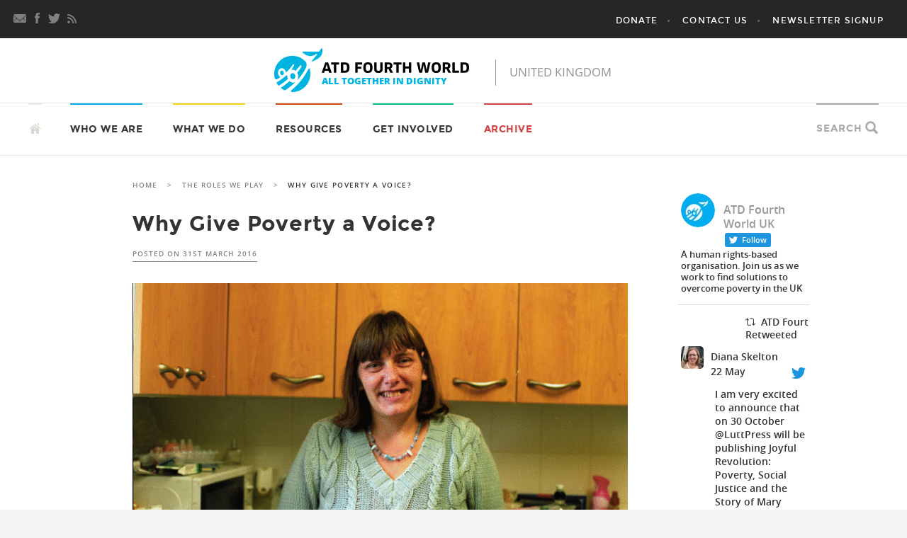

--- FILE ---
content_type: text/html; charset=UTF-8
request_url: https://atd-uk.org/2016/03/31/why-give-poverty-a-voice/
body_size: 19588
content:
<!DOCTYPE html>
<!--[if IE 7]>
<html class="ie ie7" lang="en-GB">
<![endif]-->
<!--[if IE 8]>
<html class="ie ie8" lang="en-GB">
<![endif]-->
<!--[if !(IE 7) & !(IE 8)]><!-->
<html lang="en-GB">
<!--<![endif]-->
<head>
  <meta charset="UTF-8">
  <meta name="viewport" content="width=device-width">
  <title>Why Give Poverty a Voice? - ATD Fourth World UK</title>
  <link rel="profile" href="http://gmpg.org/xfn/11">
  <link rel="pingback" href="https://atd-uk.org/xmlrpc.php">
  <meta name='robots' content='index, follow, max-image-preview:large, max-snippet:-1, max-video-preview:-1' />
	<style>img:is([sizes="auto" i], [sizes^="auto," i]) { contain-intrinsic-size: 3000px 1500px }</style>
	
	<!-- This site is optimized with the Yoast SEO plugin v26.5 - https://yoast.com/wordpress/plugins/seo/ -->
	<link rel="canonical" href="https://atd-uk.org/2016/03/31/why-give-poverty-a-voice/" />
	<meta property="og:locale" content="en_GB" />
	<meta property="og:type" content="article" />
	<meta property="og:title" content="Why Give Poverty a Voice? - ATD Fourth World UK" />
	<meta property="og:description" content="Hi all, my name is Tammy. I am a mum to four kids and a wife. I am an activist, (&hellip;) Read more &rarr;" />
	<meta property="og:url" content="https://atd-uk.org/2016/03/31/why-give-poverty-a-voice/" />
	<meta property="og:site_name" content="ATD Fourth World UK" />
	<meta property="article:publisher" content="https://www.facebook.com/ATDFourthWorldUK" />
	<meta property="article:published_time" content="2016-03-31T12:11:04+00:00" />
	<meta property="article:modified_time" content="2018-06-13T09:46:35+00:00" />
	<meta property="og:image" content="https://atd-uk.org/wp-content/uploads/2018/05/9359192_orig.gif" />
	<meta property="og:image:width" content="768" />
	<meta property="og:image:height" content="768" />
	<meta property="og:image:type" content="image/gif" />
	<meta name="author" content="ATD UK" />
	<meta name="twitter:card" content="summary_large_image" />
	<meta name="twitter:label1" content="Written by" />
	<meta name="twitter:data1" content="ATD UK" />
	<meta name="twitter:label2" content="Estimated reading time" />
	<meta name="twitter:data2" content="3 minutes" />
	<script type="application/ld+json" class="yoast-schema-graph">{"@context":"https://schema.org","@graph":[{"@type":"Article","@id":"https://atd-uk.org/2016/03/31/why-give-poverty-a-voice/#article","isPartOf":{"@id":"https://atd-uk.org/2016/03/31/why-give-poverty-a-voice/"},"author":{"name":"ATD UK","@id":"https://atd-uk.org/#/schema/person/d98cb0743ff3b880bc64ccd9032fb572"},"headline":"Why Give Poverty a Voice?","datePublished":"2016-03-31T12:11:04+00:00","dateModified":"2018-06-13T09:46:35+00:00","mainEntityOfPage":{"@id":"https://atd-uk.org/2016/03/31/why-give-poverty-a-voice/"},"wordCount":647,"publisher":{"@id":"https://atd-uk.org/#organization"},"image":{"@id":"https://atd-uk.org/2016/03/31/why-give-poverty-a-voice/#primaryimage"},"thumbnailUrl":"https://atd-uk.org/wp-content/uploads/2018/05/9359192_orig.gif","articleSection":["About Us","Blog","Giving Poverty a Voice","The Roles We Play"],"inLanguage":"en-GB"},{"@type":"WebPage","@id":"https://atd-uk.org/2016/03/31/why-give-poverty-a-voice/","url":"https://atd-uk.org/2016/03/31/why-give-poverty-a-voice/","name":"Why Give Poverty a Voice? - ATD Fourth World UK","isPartOf":{"@id":"https://atd-uk.org/#website"},"primaryImageOfPage":{"@id":"https://atd-uk.org/2016/03/31/why-give-poverty-a-voice/#primaryimage"},"image":{"@id":"https://atd-uk.org/2016/03/31/why-give-poverty-a-voice/#primaryimage"},"thumbnailUrl":"https://atd-uk.org/wp-content/uploads/2018/05/9359192_orig.gif","datePublished":"2016-03-31T12:11:04+00:00","dateModified":"2018-06-13T09:46:35+00:00","breadcrumb":{"@id":"https://atd-uk.org/2016/03/31/why-give-poverty-a-voice/#breadcrumb"},"inLanguage":"en-GB","potentialAction":[{"@type":"ReadAction","target":["https://atd-uk.org/2016/03/31/why-give-poverty-a-voice/"]}]},{"@type":"ImageObject","inLanguage":"en-GB","@id":"https://atd-uk.org/2016/03/31/why-give-poverty-a-voice/#primaryimage","url":"https://atd-uk.org/wp-content/uploads/2018/05/9359192_orig.gif","contentUrl":"https://atd-uk.org/wp-content/uploads/2018/05/9359192_orig.gif","width":768,"height":768},{"@type":"BreadcrumbList","@id":"https://atd-uk.org/2016/03/31/why-give-poverty-a-voice/#breadcrumb","itemListElement":[{"@type":"ListItem","position":1,"name":"Home","item":"https://atd-uk.org/"},{"@type":"ListItem","position":2,"name":"Why Give Poverty a Voice?"}]},{"@type":"WebSite","@id":"https://atd-uk.org/#website","url":"https://atd-uk.org/","name":"ATD Fourth World UK","description":"All Together in Dignity to Overcome Poverty","publisher":{"@id":"https://atd-uk.org/#organization"},"potentialAction":[{"@type":"SearchAction","target":{"@type":"EntryPoint","urlTemplate":"https://atd-uk.org/?s={search_term_string}"},"query-input":{"@type":"PropertyValueSpecification","valueRequired":true,"valueName":"search_term_string"}}],"inLanguage":"en-GB"},{"@type":"Organization","@id":"https://atd-uk.org/#organization","name":"ATD Fourth World UK","url":"https://atd-uk.org/","logo":{"@type":"ImageObject","inLanguage":"en-GB","@id":"https://atd-uk.org/#/schema/logo/image/","url":"https://atd-uk.org/wp-content/uploads/2020/05/ATDFW-col-H-en-small.png","contentUrl":"https://atd-uk.org/wp-content/uploads/2020/05/ATDFW-col-H-en-small.png","width":600,"height":229,"caption":"ATD Fourth World UK"},"image":{"@id":"https://atd-uk.org/#/schema/logo/image/"},"sameAs":["https://www.facebook.com/ATDFourthWorldUK","https://www.youtube.com/user/atdfourthworlduk"]},{"@type":"Person","@id":"https://atd-uk.org/#/schema/person/d98cb0743ff3b880bc64ccd9032fb572","name":"ATD UK","image":{"@type":"ImageObject","inLanguage":"en-GB","@id":"https://atd-uk.org/#/schema/person/image/","url":"https://secure.gravatar.com/avatar/cee61852835cf12b72e65a9b0386d13bdc4df832f7be60feece058c398d881be?s=96&d=mm&r=g","contentUrl":"https://secure.gravatar.com/avatar/cee61852835cf12b72e65a9b0386d13bdc4df832f7be60feece058c398d881be?s=96&d=mm&r=g","caption":"ATD UK"},"url":"https://atd-uk.org/author/atd-uk/"}]}</script>
	<!-- / Yoast SEO plugin. -->


<link rel='dns-prefetch' href='//fonts.googleapis.com' />
<link rel="alternate" type="application/rss+xml" title="ATD Fourth World UK &raquo; Feed" href="https://atd-uk.org/feed/" />
<link rel="alternate" type="application/rss+xml" title="ATD Fourth World UK &raquo; Comments Feed" href="https://atd-uk.org/comments/feed/" />
		<!-- This site uses the Google Analytics by MonsterInsights plugin v9.10.0 - Using Analytics tracking - https://www.monsterinsights.com/ -->
							<script src="//www.googletagmanager.com/gtag/js?id=G-PPP50MD9DG"  data-cfasync="false" data-wpfc-render="false" type="text/javascript" async></script>
			<script data-cfasync="false" data-wpfc-render="false" type="text/javascript">
				var mi_version = '9.10.0';
				var mi_track_user = true;
				var mi_no_track_reason = '';
								var MonsterInsightsDefaultLocations = {"page_location":"https:\/\/atd-uk.org\/2016\/03\/31\/why-give-poverty-a-voice\/"};
								if ( typeof MonsterInsightsPrivacyGuardFilter === 'function' ) {
					var MonsterInsightsLocations = (typeof MonsterInsightsExcludeQuery === 'object') ? MonsterInsightsPrivacyGuardFilter( MonsterInsightsExcludeQuery ) : MonsterInsightsPrivacyGuardFilter( MonsterInsightsDefaultLocations );
				} else {
					var MonsterInsightsLocations = (typeof MonsterInsightsExcludeQuery === 'object') ? MonsterInsightsExcludeQuery : MonsterInsightsDefaultLocations;
				}

								var disableStrs = [
										'ga-disable-G-PPP50MD9DG',
									];

				/* Function to detect opted out users */
				function __gtagTrackerIsOptedOut() {
					for (var index = 0; index < disableStrs.length; index++) {
						if (document.cookie.indexOf(disableStrs[index] + '=true') > -1) {
							return true;
						}
					}

					return false;
				}

				/* Disable tracking if the opt-out cookie exists. */
				if (__gtagTrackerIsOptedOut()) {
					for (var index = 0; index < disableStrs.length; index++) {
						window[disableStrs[index]] = true;
					}
				}

				/* Opt-out function */
				function __gtagTrackerOptout() {
					for (var index = 0; index < disableStrs.length; index++) {
						document.cookie = disableStrs[index] + '=true; expires=Thu, 31 Dec 2099 23:59:59 UTC; path=/';
						window[disableStrs[index]] = true;
					}
				}

				if ('undefined' === typeof gaOptout) {
					function gaOptout() {
						__gtagTrackerOptout();
					}
				}
								window.dataLayer = window.dataLayer || [];

				window.MonsterInsightsDualTracker = {
					helpers: {},
					trackers: {},
				};
				if (mi_track_user) {
					function __gtagDataLayer() {
						dataLayer.push(arguments);
					}

					function __gtagTracker(type, name, parameters) {
						if (!parameters) {
							parameters = {};
						}

						if (parameters.send_to) {
							__gtagDataLayer.apply(null, arguments);
							return;
						}

						if (type === 'event') {
														parameters.send_to = monsterinsights_frontend.v4_id;
							var hookName = name;
							if (typeof parameters['event_category'] !== 'undefined') {
								hookName = parameters['event_category'] + ':' + name;
							}

							if (typeof MonsterInsightsDualTracker.trackers[hookName] !== 'undefined') {
								MonsterInsightsDualTracker.trackers[hookName](parameters);
							} else {
								__gtagDataLayer('event', name, parameters);
							}
							
						} else {
							__gtagDataLayer.apply(null, arguments);
						}
					}

					__gtagTracker('js', new Date());
					__gtagTracker('set', {
						'developer_id.dZGIzZG': true,
											});
					if ( MonsterInsightsLocations.page_location ) {
						__gtagTracker('set', MonsterInsightsLocations);
					}
										__gtagTracker('config', 'G-PPP50MD9DG', {"forceSSL":"true","link_attribution":"true"} );
										window.gtag = __gtagTracker;										(function () {
						/* https://developers.google.com/analytics/devguides/collection/analyticsjs/ */
						/* ga and __gaTracker compatibility shim. */
						var noopfn = function () {
							return null;
						};
						var newtracker = function () {
							return new Tracker();
						};
						var Tracker = function () {
							return null;
						};
						var p = Tracker.prototype;
						p.get = noopfn;
						p.set = noopfn;
						p.send = function () {
							var args = Array.prototype.slice.call(arguments);
							args.unshift('send');
							__gaTracker.apply(null, args);
						};
						var __gaTracker = function () {
							var len = arguments.length;
							if (len === 0) {
								return;
							}
							var f = arguments[len - 1];
							if (typeof f !== 'object' || f === null || typeof f.hitCallback !== 'function') {
								if ('send' === arguments[0]) {
									var hitConverted, hitObject = false, action;
									if ('event' === arguments[1]) {
										if ('undefined' !== typeof arguments[3]) {
											hitObject = {
												'eventAction': arguments[3],
												'eventCategory': arguments[2],
												'eventLabel': arguments[4],
												'value': arguments[5] ? arguments[5] : 1,
											}
										}
									}
									if ('pageview' === arguments[1]) {
										if ('undefined' !== typeof arguments[2]) {
											hitObject = {
												'eventAction': 'page_view',
												'page_path': arguments[2],
											}
										}
									}
									if (typeof arguments[2] === 'object') {
										hitObject = arguments[2];
									}
									if (typeof arguments[5] === 'object') {
										Object.assign(hitObject, arguments[5]);
									}
									if ('undefined' !== typeof arguments[1].hitType) {
										hitObject = arguments[1];
										if ('pageview' === hitObject.hitType) {
											hitObject.eventAction = 'page_view';
										}
									}
									if (hitObject) {
										action = 'timing' === arguments[1].hitType ? 'timing_complete' : hitObject.eventAction;
										hitConverted = mapArgs(hitObject);
										__gtagTracker('event', action, hitConverted);
									}
								}
								return;
							}

							function mapArgs(args) {
								var arg, hit = {};
								var gaMap = {
									'eventCategory': 'event_category',
									'eventAction': 'event_action',
									'eventLabel': 'event_label',
									'eventValue': 'event_value',
									'nonInteraction': 'non_interaction',
									'timingCategory': 'event_category',
									'timingVar': 'name',
									'timingValue': 'value',
									'timingLabel': 'event_label',
									'page': 'page_path',
									'location': 'page_location',
									'title': 'page_title',
									'referrer' : 'page_referrer',
								};
								for (arg in args) {
																		if (!(!args.hasOwnProperty(arg) || !gaMap.hasOwnProperty(arg))) {
										hit[gaMap[arg]] = args[arg];
									} else {
										hit[arg] = args[arg];
									}
								}
								return hit;
							}

							try {
								f.hitCallback();
							} catch (ex) {
							}
						};
						__gaTracker.create = newtracker;
						__gaTracker.getByName = newtracker;
						__gaTracker.getAll = function () {
							return [];
						};
						__gaTracker.remove = noopfn;
						__gaTracker.loaded = true;
						window['__gaTracker'] = __gaTracker;
					})();
									} else {
										console.log("");
					(function () {
						function __gtagTracker() {
							return null;
						}

						window['__gtagTracker'] = __gtagTracker;
						window['gtag'] = __gtagTracker;
					})();
									}
			</script>
							<!-- / Google Analytics by MonsterInsights -->
		<script type="text/javascript">
/* <![CDATA[ */
window._wpemojiSettings = {"baseUrl":"https:\/\/s.w.org\/images\/core\/emoji\/16.0.1\/72x72\/","ext":".png","svgUrl":"https:\/\/s.w.org\/images\/core\/emoji\/16.0.1\/svg\/","svgExt":".svg","source":{"concatemoji":"https:\/\/atd-uk.org\/wp-includes\/js\/wp-emoji-release.min.js?ver=6.8.3"}};
/*! This file is auto-generated */
!function(s,n){var o,i,e;function c(e){try{var t={supportTests:e,timestamp:(new Date).valueOf()};sessionStorage.setItem(o,JSON.stringify(t))}catch(e){}}function p(e,t,n){e.clearRect(0,0,e.canvas.width,e.canvas.height),e.fillText(t,0,0);var t=new Uint32Array(e.getImageData(0,0,e.canvas.width,e.canvas.height).data),a=(e.clearRect(0,0,e.canvas.width,e.canvas.height),e.fillText(n,0,0),new Uint32Array(e.getImageData(0,0,e.canvas.width,e.canvas.height).data));return t.every(function(e,t){return e===a[t]})}function u(e,t){e.clearRect(0,0,e.canvas.width,e.canvas.height),e.fillText(t,0,0);for(var n=e.getImageData(16,16,1,1),a=0;a<n.data.length;a++)if(0!==n.data[a])return!1;return!0}function f(e,t,n,a){switch(t){case"flag":return n(e,"\ud83c\udff3\ufe0f\u200d\u26a7\ufe0f","\ud83c\udff3\ufe0f\u200b\u26a7\ufe0f")?!1:!n(e,"\ud83c\udde8\ud83c\uddf6","\ud83c\udde8\u200b\ud83c\uddf6")&&!n(e,"\ud83c\udff4\udb40\udc67\udb40\udc62\udb40\udc65\udb40\udc6e\udb40\udc67\udb40\udc7f","\ud83c\udff4\u200b\udb40\udc67\u200b\udb40\udc62\u200b\udb40\udc65\u200b\udb40\udc6e\u200b\udb40\udc67\u200b\udb40\udc7f");case"emoji":return!a(e,"\ud83e\udedf")}return!1}function g(e,t,n,a){var r="undefined"!=typeof WorkerGlobalScope&&self instanceof WorkerGlobalScope?new OffscreenCanvas(300,150):s.createElement("canvas"),o=r.getContext("2d",{willReadFrequently:!0}),i=(o.textBaseline="top",o.font="600 32px Arial",{});return e.forEach(function(e){i[e]=t(o,e,n,a)}),i}function t(e){var t=s.createElement("script");t.src=e,t.defer=!0,s.head.appendChild(t)}"undefined"!=typeof Promise&&(o="wpEmojiSettingsSupports",i=["flag","emoji"],n.supports={everything:!0,everythingExceptFlag:!0},e=new Promise(function(e){s.addEventListener("DOMContentLoaded",e,{once:!0})}),new Promise(function(t){var n=function(){try{var e=JSON.parse(sessionStorage.getItem(o));if("object"==typeof e&&"number"==typeof e.timestamp&&(new Date).valueOf()<e.timestamp+604800&&"object"==typeof e.supportTests)return e.supportTests}catch(e){}return null}();if(!n){if("undefined"!=typeof Worker&&"undefined"!=typeof OffscreenCanvas&&"undefined"!=typeof URL&&URL.createObjectURL&&"undefined"!=typeof Blob)try{var e="postMessage("+g.toString()+"("+[JSON.stringify(i),f.toString(),p.toString(),u.toString()].join(",")+"));",a=new Blob([e],{type:"text/javascript"}),r=new Worker(URL.createObjectURL(a),{name:"wpTestEmojiSupports"});return void(r.onmessage=function(e){c(n=e.data),r.terminate(),t(n)})}catch(e){}c(n=g(i,f,p,u))}t(n)}).then(function(e){for(var t in e)n.supports[t]=e[t],n.supports.everything=n.supports.everything&&n.supports[t],"flag"!==t&&(n.supports.everythingExceptFlag=n.supports.everythingExceptFlag&&n.supports[t]);n.supports.everythingExceptFlag=n.supports.everythingExceptFlag&&!n.supports.flag,n.DOMReady=!1,n.readyCallback=function(){n.DOMReady=!0}}).then(function(){return e}).then(function(){var e;n.supports.everything||(n.readyCallback(),(e=n.source||{}).concatemoji?t(e.concatemoji):e.wpemoji&&e.twemoji&&(t(e.twemoji),t(e.wpemoji)))}))}((window,document),window._wpemojiSettings);
/* ]]> */
</script>
<style id='wp-emoji-styles-inline-css' type='text/css'>

	img.wp-smiley, img.emoji {
		display: inline !important;
		border: none !important;
		box-shadow: none !important;
		height: 1em !important;
		width: 1em !important;
		margin: 0 0.07em !important;
		vertical-align: -0.1em !important;
		background: none !important;
		padding: 0 !important;
	}
</style>
<link rel='stylesheet' id='wp-block-library-css' href='https://atd-uk.org/wp-content/plugins/gutenberg/build/styles/block-library/style.css?ver=22.1.2' type='text/css' media='all' />
<style id='classic-theme-styles-inline-css' type='text/css'>
/*! This file is auto-generated */
.wp-block-button__link{color:#fff;background-color:#32373c;border-radius:9999px;box-shadow:none;text-decoration:none;padding:calc(.667em + 2px) calc(1.333em + 2px);font-size:1.125em}.wp-block-file__button{background:#32373c;color:#fff;text-decoration:none}
</style>
<link rel='stylesheet' id='cb-carousel-style-css' href='https://atd-uk.org/wp-content/plugins/carousel-block/blocks/../build/carousel-legacy/style-index.css?ver=2.0.5' type='text/css' media='all' />
<style id='cb-carousel-v2-style-inline-css' type='text/css'>
.wp-block-cb-carousel-v2{position:relative}.wp-block-cb-carousel-v2[data-cb-pagination=true] .swiper-horizontal{margin-bottom:calc(var(--wp--custom--carousel-block--pagination-bullet-size, 8px)*4)}.wp-block-cb-carousel-v2 .cb-button-next,.wp-block-cb-carousel-v2 .cb-button-prev{color:var(--wp--custom--carousel-block--navigation-color,#000);height:var(--wp--custom--carousel-block--navigation-size,22px);margin-top:calc(0px - var(--wp--custom--carousel-block--navigation-size, 22px)/2);width:calc(var(--wp--custom--carousel-block--navigation-size, 22px)/44*27)}.wp-block-cb-carousel-v2 .cb-button-next:after,.wp-block-cb-carousel-v2 .cb-button-prev:after{font-size:var(--wp--custom--carousel-block--navigation-size,22px)}.wp-block-cb-carousel-v2 .cb-button-prev,.wp-block-cb-carousel-v2.cb-rtl .cb-button-next{left:calc(var(--wp--custom--carousel-block--navigation-size, 22px)*-1/44*27 - var(--wp--custom--carousel-block--navigation-sides-offset, 10px));right:auto}.wp-block-cb-carousel-v2 .cb-button-next,.wp-block-cb-carousel-v2.cb-rtl .cb-button-prev{left:auto;right:calc(var(--wp--custom--carousel-block--navigation-size, 22px)*-1/44*27 - var(--wp--custom--carousel-block--navigation-sides-offset, 10px))}.wp-block-cb-carousel-v2.cb-rtl .cb-button-next,.wp-block-cb-carousel-v2.cb-rtl .cb-button-prev{transform:scaleX(-1)}.wp-block-cb-carousel-v2 .cb-pagination.swiper-pagination-horizontal{bottom:calc(var(--wp--custom--carousel-block--pagination-bullet-size, 8px)*-2.5);display:flex;justify-content:center;top:var(--wp--custom--carousel-block--pagination-top,auto)}.wp-block-cb-carousel-v2 .cb-pagination.swiper-pagination-horizontal.swiper-pagination-bullets .cb-pagination-bullet{margin:0 var(--wp--custom--carousel-block--pagination-bullet-horizontal-gap,4px)}.wp-block-cb-carousel-v2 .cb-pagination .cb-pagination-bullet{background:var(--wp--custom--carousel-block--pagination-bullet-color,#999);height:var(--wp--custom--carousel-block--pagination-bullet-size,8px);opacity:var(--wp--custom--carousel-block--pagination-bullet-opacity,.5);width:var(--wp--custom--carousel-block--pagination-bullet-size,8px)}.wp-block-cb-carousel-v2 .cb-pagination .cb-pagination-bullet.swiper-pagination-bullet-active{background:var(--wp--custom--carousel-block--pagination-bullet-active-color,#000);opacity:var(--wp--custom--carousel-block--pagination-bullet-active-opacity,1)}.wp-block-cb-carousel-v2.alignfull .cb-button-next,.wp-block-cb-carousel-v2.alignfull .cb-button-prev{color:var(--wp--custom--carousel-block--navigation-alignfull-color,#000)}.wp-block-cb-carousel-v2.alignfull .cb-button-prev,.wp-block-cb-carousel-v2.alignfull.cb-rtl .cb-button-next{left:var(--wp--custom--carousel-block--navigation-sides-offset,10px);right:auto}.wp-block-cb-carousel-v2.alignfull .cb-button-next,.wp-block-cb-carousel-v2.alignfull.cb-rtl .cb-button-prev{left:auto;right:var(--wp--custom--carousel-block--navigation-sides-offset,10px)}.wp-block-cb-carousel-v2 .wp-block-image{margin-bottom:var(--wp--custom--carousel-block--image-margin-bottom,0);margin-top:var(--wp--custom--carousel-block--image-margin-top,0)}.wp-block-cb-carousel-v2 .wp-block-cover{margin-bottom:var(--wp--custom--carousel-block--cover-margin-bottom,0);margin-top:var(--wp--custom--carousel-block--cover-margin-top,0)}.wp-block-cb-carousel-v2 .wp-block-cover.aligncenter,.wp-block-cb-carousel-v2 .wp-block-image.aligncenter{margin-left:auto!important;margin-right:auto!important}

</style>
<link rel='stylesheet' id='edd-blocks-css' href='https://atd-uk.org/wp-content/plugins/easy-digital-downloads/includes/blocks/assets/css/edd-blocks.css?ver=3.6.1.1' type='text/css' media='all' />
<link rel='stylesheet' id='ctf_styles-css' href='https://atd-uk.org/wp-content/plugins/custom-twitter-feeds/css/ctf-styles.min.css?ver=2.3.1' type='text/css' media='all' />
<style id='global-styles-inline-css' type='text/css'>
:root{--wp--preset--aspect-ratio--square: 1;--wp--preset--aspect-ratio--4-3: 4/3;--wp--preset--aspect-ratio--3-4: 3/4;--wp--preset--aspect-ratio--3-2: 3/2;--wp--preset--aspect-ratio--2-3: 2/3;--wp--preset--aspect-ratio--16-9: 16/9;--wp--preset--aspect-ratio--9-16: 9/16;--wp--preset--color--black: #000000;--wp--preset--color--cyan-bluish-gray: #abb8c3;--wp--preset--color--white: #ffffff;--wp--preset--color--pale-pink: #f78da7;--wp--preset--color--vivid-red: #cf2e2e;--wp--preset--color--luminous-vivid-orange: #ff6900;--wp--preset--color--luminous-vivid-amber: #fcb900;--wp--preset--color--light-green-cyan: #7bdcb5;--wp--preset--color--vivid-green-cyan: #00d084;--wp--preset--color--pale-cyan-blue: #8ed1fc;--wp--preset--color--vivid-cyan-blue: #0693e3;--wp--preset--color--vivid-purple: #9b51e0;--wp--preset--gradient--vivid-cyan-blue-to-vivid-purple: linear-gradient(135deg,rgb(6,147,227) 0%,rgb(155,81,224) 100%);--wp--preset--gradient--light-green-cyan-to-vivid-green-cyan: linear-gradient(135deg,rgb(122,220,180) 0%,rgb(0,208,130) 100%);--wp--preset--gradient--luminous-vivid-amber-to-luminous-vivid-orange: linear-gradient(135deg,rgb(252,185,0) 0%,rgb(255,105,0) 100%);--wp--preset--gradient--luminous-vivid-orange-to-vivid-red: linear-gradient(135deg,rgb(255,105,0) 0%,rgb(207,46,46) 100%);--wp--preset--gradient--very-light-gray-to-cyan-bluish-gray: linear-gradient(135deg,rgb(238,238,238) 0%,rgb(169,184,195) 100%);--wp--preset--gradient--cool-to-warm-spectrum: linear-gradient(135deg,rgb(74,234,220) 0%,rgb(151,120,209) 20%,rgb(207,42,186) 40%,rgb(238,44,130) 60%,rgb(251,105,98) 80%,rgb(254,248,76) 100%);--wp--preset--gradient--blush-light-purple: linear-gradient(135deg,rgb(255,206,236) 0%,rgb(152,150,240) 100%);--wp--preset--gradient--blush-bordeaux: linear-gradient(135deg,rgb(254,205,165) 0%,rgb(254,45,45) 50%,rgb(107,0,62) 100%);--wp--preset--gradient--luminous-dusk: linear-gradient(135deg,rgb(255,203,112) 0%,rgb(199,81,192) 50%,rgb(65,88,208) 100%);--wp--preset--gradient--pale-ocean: linear-gradient(135deg,rgb(255,245,203) 0%,rgb(182,227,212) 50%,rgb(51,167,181) 100%);--wp--preset--gradient--electric-grass: linear-gradient(135deg,rgb(202,248,128) 0%,rgb(113,206,126) 100%);--wp--preset--gradient--midnight: linear-gradient(135deg,rgb(2,3,129) 0%,rgb(40,116,252) 100%);--wp--preset--font-size--small: 13px;--wp--preset--font-size--medium: 20px;--wp--preset--font-size--large: 36px;--wp--preset--font-size--x-large: 42px;--wp--preset--spacing--20: 0.44rem;--wp--preset--spacing--30: 0.67rem;--wp--preset--spacing--40: 1rem;--wp--preset--spacing--50: 1.5rem;--wp--preset--spacing--60: 2.25rem;--wp--preset--spacing--70: 3.38rem;--wp--preset--spacing--80: 5.06rem;--wp--preset--shadow--natural: 6px 6px 9px rgba(0, 0, 0, 0.2);--wp--preset--shadow--deep: 12px 12px 50px rgba(0, 0, 0, 0.4);--wp--preset--shadow--sharp: 6px 6px 0px rgba(0, 0, 0, 0.2);--wp--preset--shadow--outlined: 6px 6px 0px -3px rgb(255, 255, 255), 6px 6px rgb(0, 0, 0);--wp--preset--shadow--crisp: 6px 6px 0px rgb(0, 0, 0);}:where(.is-layout-flex){gap: 0.5em;}:where(.is-layout-grid){gap: 0.5em;}body .is-layout-flex{display: flex;}.is-layout-flex{flex-wrap: wrap;align-items: center;}.is-layout-flex > :is(*, div){margin: 0;}body .is-layout-grid{display: grid;}.is-layout-grid > :is(*, div){margin: 0;}:where(.wp-block-columns.is-layout-flex){gap: 2em;}:where(.wp-block-columns.is-layout-grid){gap: 2em;}:where(.wp-block-post-template.is-layout-flex){gap: 1.25em;}:where(.wp-block-post-template.is-layout-grid){gap: 1.25em;}.has-black-color{color: var(--wp--preset--color--black) !important;}.has-cyan-bluish-gray-color{color: var(--wp--preset--color--cyan-bluish-gray) !important;}.has-white-color{color: var(--wp--preset--color--white) !important;}.has-pale-pink-color{color: var(--wp--preset--color--pale-pink) !important;}.has-vivid-red-color{color: var(--wp--preset--color--vivid-red) !important;}.has-luminous-vivid-orange-color{color: var(--wp--preset--color--luminous-vivid-orange) !important;}.has-luminous-vivid-amber-color{color: var(--wp--preset--color--luminous-vivid-amber) !important;}.has-light-green-cyan-color{color: var(--wp--preset--color--light-green-cyan) !important;}.has-vivid-green-cyan-color{color: var(--wp--preset--color--vivid-green-cyan) !important;}.has-pale-cyan-blue-color{color: var(--wp--preset--color--pale-cyan-blue) !important;}.has-vivid-cyan-blue-color{color: var(--wp--preset--color--vivid-cyan-blue) !important;}.has-vivid-purple-color{color: var(--wp--preset--color--vivid-purple) !important;}.has-black-background-color{background-color: var(--wp--preset--color--black) !important;}.has-cyan-bluish-gray-background-color{background-color: var(--wp--preset--color--cyan-bluish-gray) !important;}.has-white-background-color{background-color: var(--wp--preset--color--white) !important;}.has-pale-pink-background-color{background-color: var(--wp--preset--color--pale-pink) !important;}.has-vivid-red-background-color{background-color: var(--wp--preset--color--vivid-red) !important;}.has-luminous-vivid-orange-background-color{background-color: var(--wp--preset--color--luminous-vivid-orange) !important;}.has-luminous-vivid-amber-background-color{background-color: var(--wp--preset--color--luminous-vivid-amber) !important;}.has-light-green-cyan-background-color{background-color: var(--wp--preset--color--light-green-cyan) !important;}.has-vivid-green-cyan-background-color{background-color: var(--wp--preset--color--vivid-green-cyan) !important;}.has-pale-cyan-blue-background-color{background-color: var(--wp--preset--color--pale-cyan-blue) !important;}.has-vivid-cyan-blue-background-color{background-color: var(--wp--preset--color--vivid-cyan-blue) !important;}.has-vivid-purple-background-color{background-color: var(--wp--preset--color--vivid-purple) !important;}.has-black-border-color{border-color: var(--wp--preset--color--black) !important;}.has-cyan-bluish-gray-border-color{border-color: var(--wp--preset--color--cyan-bluish-gray) !important;}.has-white-border-color{border-color: var(--wp--preset--color--white) !important;}.has-pale-pink-border-color{border-color: var(--wp--preset--color--pale-pink) !important;}.has-vivid-red-border-color{border-color: var(--wp--preset--color--vivid-red) !important;}.has-luminous-vivid-orange-border-color{border-color: var(--wp--preset--color--luminous-vivid-orange) !important;}.has-luminous-vivid-amber-border-color{border-color: var(--wp--preset--color--luminous-vivid-amber) !important;}.has-light-green-cyan-border-color{border-color: var(--wp--preset--color--light-green-cyan) !important;}.has-vivid-green-cyan-border-color{border-color: var(--wp--preset--color--vivid-green-cyan) !important;}.has-pale-cyan-blue-border-color{border-color: var(--wp--preset--color--pale-cyan-blue) !important;}.has-vivid-cyan-blue-border-color{border-color: var(--wp--preset--color--vivid-cyan-blue) !important;}.has-vivid-purple-border-color{border-color: var(--wp--preset--color--vivid-purple) !important;}.has-vivid-cyan-blue-to-vivid-purple-gradient-background{background: var(--wp--preset--gradient--vivid-cyan-blue-to-vivid-purple) !important;}.has-light-green-cyan-to-vivid-green-cyan-gradient-background{background: var(--wp--preset--gradient--light-green-cyan-to-vivid-green-cyan) !important;}.has-luminous-vivid-amber-to-luminous-vivid-orange-gradient-background{background: var(--wp--preset--gradient--luminous-vivid-amber-to-luminous-vivid-orange) !important;}.has-luminous-vivid-orange-to-vivid-red-gradient-background{background: var(--wp--preset--gradient--luminous-vivid-orange-to-vivid-red) !important;}.has-very-light-gray-to-cyan-bluish-gray-gradient-background{background: var(--wp--preset--gradient--very-light-gray-to-cyan-bluish-gray) !important;}.has-cool-to-warm-spectrum-gradient-background{background: var(--wp--preset--gradient--cool-to-warm-spectrum) !important;}.has-blush-light-purple-gradient-background{background: var(--wp--preset--gradient--blush-light-purple) !important;}.has-blush-bordeaux-gradient-background{background: var(--wp--preset--gradient--blush-bordeaux) !important;}.has-luminous-dusk-gradient-background{background: var(--wp--preset--gradient--luminous-dusk) !important;}.has-pale-ocean-gradient-background{background: var(--wp--preset--gradient--pale-ocean) !important;}.has-electric-grass-gradient-background{background: var(--wp--preset--gradient--electric-grass) !important;}.has-midnight-gradient-background{background: var(--wp--preset--gradient--midnight) !important;}.has-small-font-size{font-size: var(--wp--preset--font-size--small) !important;}.has-medium-font-size{font-size: var(--wp--preset--font-size--medium) !important;}.has-large-font-size{font-size: var(--wp--preset--font-size--large) !important;}.has-x-large-font-size{font-size: var(--wp--preset--font-size--x-large) !important;}
:where(.wp-block-columns.is-layout-flex){gap: 2em;}:where(.wp-block-columns.is-layout-grid){gap: 2em;}
:root :where(.wp-block-pullquote){font-size: 1.5em;line-height: 1.6;}
:where(.wp-block-post-template.is-layout-flex){gap: 1.25em;}:where(.wp-block-post-template.is-layout-grid){gap: 1.25em;}
:where(.wp-block-term-template.is-layout-flex){gap: 1.25em;}:where(.wp-block-term-template.is-layout-grid){gap: 1.25em;}
</style>
<link rel='stylesheet' id='rotatingtweets-css' href='https://atd-uk.org/wp-content/plugins/rotatingtweets/css/style.css?ver=6.8.3' type='text/css' media='all' />
<link rel='stylesheet' id='edd-styles-css' href='https://atd-uk.org/wp-content/plugins/easy-digital-downloads/assets/css/edd.min.css?ver=3.6.1.1' type='text/css' media='all' />
<link rel='stylesheet' id='mc4wp-form-themes-css' href='https://atd-uk.org/wp-content/plugins/mailchimp-for-wp/assets/css/form-themes.css?ver=4.10.9' type='text/css' media='all' />
<link rel='stylesheet' id='atd-fourthworld-lato-css' href='//fonts.googleapis.com/css?family=Lato%3A300%2C400%2C700%2C900%2C300italic%2C400italic%2C700italic&#038;subset=latin%2Clatin-ext' type='text/css' media='all' />
<link rel='stylesheet' id='atd-fourthworld-style-css' href='https://atd-uk.org/wp-content/themes/ATDFourthWorld2/style.css?ver=6.8.3' type='text/css' media='all' />
<!--[if lt IE 9]>
<link rel='stylesheet' id='atd-fourthworld-ie-css' href='https://atd-uk.org/wp-content/themes/ATDFourthWorld2/css/ie.css?ver=20131205' type='text/css' media='all' />
<![endif]-->
<link rel='stylesheet' id='dflip-style-css' href='https://atd-uk.org/wp-content/plugins/3d-flipbook-dflip-lite/assets/css/dflip.min.css?ver=2.4.20' type='text/css' media='all' />
<script type="text/javascript" src="https://atd-uk.org/wp-content/plugins/google-analytics-for-wordpress/assets/js/frontend-gtag.min.js?ver=9.10.0" id="monsterinsights-frontend-script-js" async="async" data-wp-strategy="async"></script>
<script data-cfasync="false" data-wpfc-render="false" type="text/javascript" id='monsterinsights-frontend-script-js-extra'>/* <![CDATA[ */
var monsterinsights_frontend = {"js_events_tracking":"true","download_extensions":"doc,pdf,ppt,zip,xls,docx,pptx,xlsx","inbound_paths":"[{\"path\":\"\\\/go\\\/\",\"label\":\"affiliate\"},{\"path\":\"\\\/recommend\\\/\",\"label\":\"affiliate\"}]","home_url":"https:\/\/atd-uk.org","hash_tracking":"false","v4_id":"G-PPP50MD9DG"};/* ]]> */
</script>
<script type="text/javascript" src="https://atd-uk.org/wp-includes/js/jquery/jquery.min.js?ver=3.7.1" id="jquery-core-js"></script>
<script type="text/javascript" src="https://atd-uk.org/wp-includes/js/jquery/jquery-migrate.min.js?ver=3.4.1" id="jquery-migrate-js"></script>
<!--[if lt IE 9]>
<script type="text/javascript" src="https://atd-uk.org/wp-content/themes/ATDFourthWorld2/js/html5.js?ver=6.8.3" id="atd-fourthworld-html5-compliant-js"></script>
<![endif]-->
<link rel="https://api.w.org/" href="https://atd-uk.org/wp-json/" /><link rel="alternate" title="JSON" type="application/json" href="https://atd-uk.org/wp-json/wp/v2/posts/315" /><link rel="EditURI" type="application/rsd+xml" title="RSD" href="https://atd-uk.org/xmlrpc.php?rsd" />
<meta name="generator" content="WordPress 6.8.3" />
<link rel='shortlink' href='https://atd-uk.org/?p=315' />
<link rel="alternate" title="oEmbed (JSON)" type="application/json+oembed" href="https://atd-uk.org/wp-json/oembed/1.0/embed?url=https%3A%2F%2Fatd-uk.org%2F2016%2F03%2F31%2Fwhy-give-poverty-a-voice%2F" />
<link rel="alternate" title="oEmbed (XML)" type="text/xml+oembed" href="https://atd-uk.org/wp-json/oembed/1.0/embed?url=https%3A%2F%2Fatd-uk.org%2F2016%2F03%2F31%2Fwhy-give-poverty-a-voice%2F&#038;format=xml" />
<!-- HFCM by 99 Robots - Snippet # 1: Google Analytics -->
<meta name="google-site-verification" content="AGFmJeLLKUgP2wh3vl2_d0tYKpKtQNK-KcydjEu3nXs" />
<!-- /end HFCM by 99 Robots -->
<!-- HFCM by 99 Robots - Snippet # 2: Google Adwords -->
<!-- Global site tag (gtag.js) - Google Ads: 764022777 -->
<script async src="https://www.googletagmanager.com/gtag/js?id=AW-764022777"></script>
<script>
  window.dataLayer = window.dataLayer || [];
  function gtag(){dataLayer.push(arguments);}
  gtag('js', new Date());

  gtag('config', 'AW-764022777');
</script>
<!-- /end HFCM by 99 Robots -->
<!-- HFCM by 99 Robots - Snippet # 3: Google Ads -->
<!-- Global site tag (gtag.js) - Google Ads: 764022777 -->
<script async src="https://www.googletagmanager.com/gtag/js?id=AW-764022777"></script>
<script>
  window.dataLayer = window.dataLayer || [];
  function gtag(){dataLayer.push(arguments);}
  gtag('js', new Date());

  gtag('config', 'AW-764022777');
</script>
<!-- /end HFCM by 99 Robots -->
<meta name="generator" content="Easy Digital Downloads v3.6.1.1" />
<!-- Google Tag Manager -->
<script>(function(w,d,s,l,i){w[l]=w[l]||[];w[l].push({'gtm.start':
new Date().getTime(),event:'gtm.js'});var f=d.getElementsByTagName(s)[0],
j=d.createElement(s),dl=l!='dataLayer'?'&l='+l:'';j.async=true;j.src=
'https://www.googletagmanager.com/gtm.js?id='+i+dl;f.parentNode.insertBefore(j,f);
})(window,document,'script','dataLayer','GTM-N9N5SV5');</script>
<!-- End Google Tag Manager --><link rel="icon" href="https://atd-uk.org/wp-content/uploads/2024/09/cropped-logo-Fourthworld-blue-1-32x32.png" sizes="32x32" />
<link rel="icon" href="https://atd-uk.org/wp-content/uploads/2024/09/cropped-logo-Fourthworld-blue-1-192x192.png" sizes="192x192" />
<link rel="apple-touch-icon" href="https://atd-uk.org/wp-content/uploads/2024/09/cropped-logo-Fourthworld-blue-1-180x180.png" />
<meta name="msapplication-TileImage" content="https://atd-uk.org/wp-content/uploads/2024/09/cropped-logo-Fourthworld-blue-1-270x270.png" />
</head>


<body class="wp-singular post-template-default single single-post postid-315 single-format-standard wp-theme-ATDFourthWorld2 edd-js-none group-blog header-image singular modula-best-grid-gallery">
<!-- Google Tag Manager (noscript) -->
<noscript><iframe src="https://www.googletagmanager.com/ns.html?id=GTM-N9N5SV5"
height="0" width="0" style="display:none;visibility:hidden"></iframe></noscript>
<!-- End Google Tag Manager (noscript) -->
<a class="screen-reader-text skip-link" href="#content">Skip to content</a>
<div id="page" class="hfeed site">
  <header id="masthead" class="site-header" role="banner">

    <!-- primaire -->
    <div class="header-primary">

            <button class="header-search-toggle button-toggle"></button>
            <button class="menu-toggle button-toggle">Primary Menu</button>

      <div class="menu-social"><ul><li class="newsletter"><a title="Newsletter" href="https://atd-uk.org/get-involved/newsletter-signup/"><span>Newsletter</span></a></li><li class="facebook"><a title="Facebook" href="http://facebook.com/ATDFourthWorldUK"><span>Facebook</span></a></li><li class="twitter"><a title="Newsletter" href="http://twitter.com/ATDFourthWorld"><span>Twitter</span></a></li><li class="rss"><a title="RSS" href="https://atd-uk.org/feed/"><span>Feed</span></a></li></ul></div>

      <div class="logo">
        <a href="https://atd-uk.org/" rel="home">
                    <img id="logo-fixed" src="https://atd-uk.org/wp-content/uploads/2019/12/header_fixed_uk.png" width="200" height="30" alt="ATD Fourth World UK">
          <img id="logo-smallscreen" src="https://atd-uk.org/wp-content/themes/ATDFourthWorld2/images/logo.png" width="50px" height="50px" alt="ATD Fourth World UK"> <span class="smallscreen">ATD Fourth World UK</span>
        </a>
      </div>

      
      <!-- This menu is only for small screens -->
      <nav id="secondary-navigation" class="menu-main-menu-container"><ul id="menu-main-menu" class="nav-menu"><li><a href="https://atd-uk.org" class="icone-home">Home</a></li><li id="menu-item-33" class="menu-item menu-item-type-post_type menu-item-object-page menu-item-33"><a href="https://atd-uk.org/about-us/">Who We Are</a></li>
<li id="menu-item-19" class="menu-item menu-item-type-post_type menu-item-object-page menu-item-19"><a href="https://atd-uk.org/projects-campaigns/">What We Do</a></li>
<li id="menu-item-18" class="menu-item menu-item-type-post_type menu-item-object-page menu-item-18"><a href="https://atd-uk.org/resources/">Resources</a></li>
<li id="menu-item-17" class="menu-item menu-item-type-post_type menu-item-object-page menu-item-17"><a href="https://atd-uk.org/get-involved/">Get Involved</a></li>
<li id="menu-item-9944" class="menu-item menu-item-type-post_type menu-item-object-page menu-item-9944"><a href="https://atd-uk.org/archive/">Archive</a></li>
</ul></nav>
      <nav id="primary-navigation" class="site-navigation primary-navigation"><ul id="menu-top-menu" class="nav-menu"><li id="menu-item-29" class="menu-item menu-item-type-post_type menu-item-object-page menu-item-29"><a href="https://atd-uk.org/get-involved/donate/">Donate</a></li>
<li id="menu-item-28" class="menu-item menu-item-type-post_type menu-item-object-page menu-item-28"><a href="https://atd-uk.org/contact-us/">Contact Us</a></li>
<li id="menu-item-30" class="menu-item menu-item-type-post_type menu-item-object-page menu-item-30"><a href="https://atd-uk.org/get-involved/newsletter-signup/">Newsletter Signup</a></li>
</ul></nav>
       <div class="search-box-wrapper hide">
        <form role="search" method="get" class="search-form" action="https://atd-uk.org/">
				<label>
					<span class="screen-reader-text">Search for:</span>
					<input type="search" class="search-field" placeholder="Search &hellip;" value="" name="s" />
				</label>
				<input type="submit" class="search-submit" value="Search" />
			</form>      </div>
    </div>

    <!--banniere -->
    <h1 id="site-header">
      <a href="https://atd-uk.org/" rel="home">
                <img src="https://atd-uk.org/wp-content/uploads/2020/05/ATDFW-header-UK-with-tag-1.png" width="650" height="90" alt="Bannière du site ATD Fourth World UK" title="ATD Fourth World UK">
      </a>
    </h1>

    <!-- secondaire -->
    <div class="header-secondary">

          <h2 class="site-title"><a href="https://atd-uk.org/" rel="home">ATD Fourth World UK</a></h2>
      <h3 class="site-description">All Together in Dignity to Overcome Poverty</h3>
    
      <div class="search-toggle">
        <a href="#search-container" class="">Search</a>
      </div>

      <!-- ce menu s'affiche uniquement sur les grands écrans -->
      <nav id="secondary-navigation" class="menu-main-menu-container"><a class="screen-reader-text skip-link" href="#content">Skip to content</a><ul id="menu-main-menu-1" class="nav-menu"><li><a href="https://atd-uk.org" class="icone-home">&nbsp;</a></li><li class="menu-item menu-item-type-post_type menu-item-object-page menu-item-has-children menu-item-33"><a href="https://atd-uk.org/about-us/">Who We Are</a>
<ul class="sub-menu">
	<li id="menu-item-62" class="menu-item menu-item-type-post_type menu-item-object-page menu-item-has-children menu-item-62"><a href="https://atd-uk.org/about-us/atd-fourth-world-uk/">ATD Fourth World</a>
	<ul class="sub-menu">
		<li id="menu-item-9940" class="menu-item menu-item-type-post_type menu-item-object-page menu-item-9940"><a href="https://atd-uk.org/about-us/atd-fourth-world-uk/finances/our-ethics-and-finances/">Our Ethics and Finances</a></li>
	</ul>
</li>
	<li id="menu-item-9971" class="menu-item menu-item-type-post_type menu-item-object-page menu-item-9971"><a href="https://atd-uk.org/about-us/inclusive-governance/">Inclusive Governance</a></li>
	<li id="menu-item-59" class="menu-item menu-item-type-post_type menu-item-object-page menu-item-has-children menu-item-59"><a href="https://atd-uk.org/about-us/frimhurst-family-house/">Frimhurst Family House</a>
	<ul class="sub-menu">
		<li id="menu-item-1051" class="menu-item menu-item-type-post_type menu-item-object-page menu-item-1051"><a href="https://atd-uk.org/1047-2/">Support Frimhurst Family House</a></li>
	</ul>
</li>
	<li id="menu-item-583" class="menu-item menu-item-type-post_type menu-item-object-page menu-item-583"><a href="https://atd-uk.org/about-us/17th-of-october/">UN International Day to End Poverty</a></li>
	<li id="menu-item-58" class="menu-item menu-item-type-post_type menu-item-object-page menu-item-58"><a href="https://atd-uk.org/about-us/international/">International Movement ATD Fourth World</a></li>
</ul>
</li>
<li class="menu-item menu-item-type-post_type menu-item-object-page menu-item-has-children menu-item-19"><a href="https://atd-uk.org/projects-campaigns/">What We Do</a>
<ul class="sub-menu">
	<li id="menu-item-9933" class="menu-item menu-item-type-post_type menu-item-object-page menu-item-has-children menu-item-9933"><a href="https://atd-uk.org/projects-campaigns/together-in-dignity/">Together in Dignity: Outreach, Well-Being, and Peer Support</a>
	<ul class="sub-menu">
		<li id="menu-item-89" class="menu-item menu-item-type-post_type menu-item-object-page menu-item-89"><a href="https://atd-uk.org/projects-campaigns/together-in-dignity/community-outreach-peer-support/">Community Outreach / Peer Support</a></li>
		<li id="menu-item-94" class="menu-item menu-item-type-post_type menu-item-object-page menu-item-94"><a href="https://atd-uk.org/projects-campaigns/together-in-dignity/getting-away-from-it/">Getting Away From It</a></li>
	</ul>
</li>
	<li id="menu-item-77" class="menu-item menu-item-type-post_type menu-item-object-page menu-item-has-children menu-item-77"><a href="https://atd-uk.org/projects-campaigns/giving-poverty-a-voice/">Giving Poverty a Voice: Learning Together, Participation, and Policy</a>
	<ul class="sub-menu">
		<li id="menu-item-9934" class="menu-item menu-item-type-post_type menu-item-object-page menu-item-9934"><a href="https://atd-uk.org/projects-campaigns/giving-poverty-a-voice/understanding-poverty/">Understanding Poverty</a></li>
		<li id="menu-item-9935" class="menu-item menu-item-type-post_type menu-item-object-page menu-item-9935"><a href="https://atd-uk.org/projects-campaigns/giving-poverty-a-voice/poverty-experts/">Poverty Experts</a></li>
		<li id="menu-item-91" class="menu-item menu-item-type-post_type menu-item-object-page menu-item-91"><a href="https://atd-uk.org/projects-campaigns/giving-poverty-a-voice/right-to-family-life/">The Right to Family Life</a></li>
	</ul>
</li>
</ul>
</li>
<li class="menu-item menu-item-type-post_type menu-item-object-page menu-item-has-children menu-item-18"><a href="https://atd-uk.org/resources/">Resources</a>
<ul class="sub-menu">
	<li id="menu-item-300" class="menu-item menu-item-type-post_type menu-item-object-page menu-item-300"><a href="https://atd-uk.org/resources/annual-reports/">Annual Review</a></li>
	<li id="menu-item-93" class="menu-item menu-item-type-post_type menu-item-object-page menu-item-93"><a href="https://atd-uk.org/resources/understanding-poverty/">Research: Understanding Poverty in All Its Forms</a></li>
	<li id="menu-item-92" class="menu-item menu-item-type-post_type menu-item-object-page menu-item-92"><a href="https://atd-uk.org/resources/the-roles-we-play/">The Roles We Play: Recognising the Contribution of People in Poverty</a></li>
	<li id="menu-item-9950" class="menu-item menu-item-type-post_type menu-item-object-page menu-item-9950"><a href="https://atd-uk.org/resources/videos/">Videos</a></li>
	<li id="menu-item-125" class="menu-item menu-item-type-post_type menu-item-object-page menu-item-125"><a href="https://atd-uk.org/resources/uk/">Other ATD UK Publications</a></li>
	<li id="menu-item-9955" class="menu-item menu-item-type-post_type menu-item-object-page menu-item-9955"><a href="https://atd-uk.org/resources/external-publications-partnerships/">External Publications / Partnerships</a></li>
	<li id="menu-item-124" class="menu-item menu-item-type-post_type menu-item-object-page menu-item-124"><a href="https://atd-uk.org/resources/international/">International ATD Publications</a></li>
	<li id="menu-item-9961" class="menu-item menu-item-type-post_type menu-item-object-page menu-item-9961"><a href="https://atd-uk.org/resources/newsletters/">Newsletters</a></li>
</ul>
</li>
<li class="menu-item menu-item-type-post_type menu-item-object-page menu-item-has-children menu-item-17"><a href="https://atd-uk.org/get-involved/">Get Involved</a>
<ul class="sub-menu">
	<li id="menu-item-122" class="menu-item menu-item-type-post_type menu-item-object-page menu-item-122"><a href="https://atd-uk.org/get-involved/volunteering-opportunities/">Volunteering with ATD</a></li>
	<li id="menu-item-1010" class="menu-item menu-item-type-post_type menu-item-object-page menu-item-1010"><a href="https://atd-uk.org/1007-2/">Fundraising</a></li>
	<li id="menu-item-120" class="menu-item menu-item-type-post_type menu-item-object-page menu-item-120"><a href="https://atd-uk.org/get-involved/friends-supporters-network/">Friends, Allies &#038; Supporters Network</a></li>
	<li id="menu-item-118" class="menu-item menu-item-type-post_type menu-item-object-page menu-item-118"><a href="https://atd-uk.org/get-involved/atd-fourth-world-volunteer-corps/">ATD Fourth World International Volunteer Corps</a></li>
	<li id="menu-item-121" class="menu-item menu-item-type-post_type menu-item-object-page menu-item-121"><a href="https://atd-uk.org/get-involved/newsletter-signup/">Newsletter Signup</a></li>
	<li id="menu-item-119" class="menu-item menu-item-type-post_type menu-item-object-page menu-item-119"><a href="https://atd-uk.org/get-involved/donate/">Donate</a></li>
</ul>
</li>
<li class="menu-item menu-item-type-post_type menu-item-object-page menu-item-has-children menu-item-9944"><a href="https://atd-uk.org/archive/">Archive</a>
<ul class="sub-menu">
	<li id="menu-item-90" class="menu-item menu-item-type-post_type menu-item-object-page menu-item-90"><a href="https://atd-uk.org/archive/skill-sharing-access-to-volunteering/">Skill Sharing / Access to Volunteering</a></li>
	<li id="menu-item-16" class="menu-item menu-item-type-post_type menu-item-object-page menu-item-16"><a href="https://atd-uk.org/archive/blog/">Giving Poverty a Voice Blog</a></li>
</ul>
</li>
</ul></nav>    </div>


  </header><!-- #masthead -->

  <div id="main" class="site-main">

<div id="main-content" class="main-content">

	<div id="primary" class="content-area">
		<div id="content" class="site-content" role="main">
			
<article id="post-315" class="post-315 post type-post status-publish format-standard has-post-thumbnail hentry category-about-us category-blog category-givingpovertyavoice category-rolesweplay">

	<div class="entry">

		<div class="entry-content">
				<div>
					<div  class="inner-header">
						<!--  breadcrumbs -->
						<div class="breadcrumbs" xmlns:v="http://rdf.data-vocabulary.org/#">
              <div class="breadcrumb-trail breadcrumbs"><span class="item-home"><a class="bread-link bread-home" href="https://atd-uk.org" title="Home">Home</a></span><span class="separator"> &gt; </span><span class="item-cat"><a href="https://atd-uk.org/category/rolesweplay/">The Roles We Play</a></span><span class="separator"> &gt; </span><span class="item-current item-315"><span class="bread-current bread-315" title="Why Give Poverty a Voice?">Why Give Poverty a Voice?</span></span></div>						</div>

						<!--  the_title -->
						<h1 class="entry-title">Why Give Poverty a Voice? </h1>

						<!--  entry-meta -->
						<div class="entry-meta">
								<span class="entry-date">
	Posted on  <time class="entry-date" datetime="2016-03-31T13:11:04+01:00">31st March 2016</time>	</span>
							</div>

						<!--  post_thumbnail  -->
						<div class="post-thumbnail">
							<img width="708" height="400" src="https://atd-uk.org/wp-content/uploads/2018/05/9359192_orig-708x400.gif" class="attachment-single size-single wp-post-image" alt="" decoding="async" fetchpriority="high" />						</div>
					</div>

					<div>
						<div  class="inner-content">
						<!--  content -->
						<p>Hi all, my name is Tammy. I am a mum to four kids and a wife. I am an activist, family member and a volunteer for ATD Fourth World UK.</p>
<p>I am also part of The Roles We Play: Recognising the Contribution of People in Poverty project and I&#8217;m in the book. I shared my story during the project and we all said that we need to be able to have a voice. So the project Giving Poverty a Voice came about&#8230;</p>
<p>Giving Poverty a Voice is about people in poverty having a say and a voice. When you live in poverty people don&#8217;t care what you have to say. They see you as a lay-about and not wanting to do stuff but that&#8217;s not true. I worked when I had my first two kids and my hubby was working when we had all four… unfortunately circumstances made it so he had to give up work due to the fact our kids have disabilities and I am now disabled also. There is nothing I can do about it. We didn&#8217;t set out to have kids with disabilities or for me to have disabilities, but you learn to live with it to a certain point.</p>
<p>That&#8217;s why giving poverty a voice is a good thing, you learn stuff you didn&#8217;t know before and you also speak out for everyone in poverty. We just need more people to have their say and not to be ashamed because of what other people think.</p>
<p>In my opinion the reason people in poverty don&#8217;t get their voices heard is because people see us as lazy and good for nothing, sitting around on our bums!! But we are not!!  We don&#8217;t choose to be in poverty. We didn&#8217;t wake up one day and say &#8220;I know I will stop everything and just live in poverty.&#8221; It&#8217;s circumstances that put us all in poverty, it is not by choice. We didn&#8217;t choose to be disabled, or have disabled kids or be made redundant.</p>
<p>I think poverty needs a voice because people in poverty are not heard because of the views of others trying to keep us down. So giving poverty a voice is a good thing because it gives everyone who lives in poverty a say and a chance to be heard.</p>
<p>I believe the challenges people face when you live in poverty is that you are not taken seriously. People don&#8217;t see you as someone that matters to them, you are just a number, and most people don&#8217;t care about you or your situation. One of the things that makes it harder for people in poverty is the media (the newspapers and the programs on the TV). They don&#8217;t show the true things. They edit it so it looks bad. The only good truthful program I saw was actually a documentary made by ATD Fourth World and Oxford University called Rich Man Poor Man. It&#8217;s that type of documentary that show the true facts, figures and people that will help give people who live in poverty a voice.</p>
<p>Also groups giving poverty a voice like this blog, needs to be made world wide. It won&#8217;t happen overnight but if enough people take it upon themselves and also with help to get their stories out there then we can all make a difference. We need people that are willing to go the extra mile and I hope the blog will be the start of it all.</p>
<p>​Don&#8217;t be ashamed or afraid to speak out because if we don&#8217;t speak out nothing will change and over the years people have taken time out of their lives to speak up for you, but they can&#8217;t keep doing it on their own. They need more people to join in and help.</p>
<p>Tammy, proud mum of four and an ATD Fourth World Activist.</p>

						<!-- footer -->
												</div>

						<!-- #share-sidebar -->
<aside id="share-sidebar" class="share-sidebar widget" role="complementary">
  <h3 class="widget-title share-title">Share</h3>
    <a target="_blank" title="Twitter" href="https://twitter.com/share?url=https://atd-uk.org/2016/03/31/why-give-poverty-a-voice/&text=Why Give Poverty a Voice?" class="twt-button" rel="nofollow"><span>Twitter</span></a>
  <a target="_blank" title="Facebook" href="https://www.facebook.com/sharer.php?u=https://atd-uk.org/2016/03/31/why-give-poverty-a-voice/&t=Why Give Poverty a Voice?" class="fcbk-button" rel="nofollow"><span>Facebook</span></a>
  <a target="_blank" title="Send by email" href="mailto:?subject=Why Give Poverty a Voice?&body=https://atd-uk.org/2016/03/31/why-give-poverty-a-voice/" class="eml-button" rel="nofollow"><span>Send by email</span></a>
    <h3 class="widget-title donate-title"><a target="_blank" href="https://www.justgiving.com/atd">Donate</a></h3>
  <a target="_blank" href="https://www.justgiving.com/atd" class="dnt-button"><span>Donate</span></a>
  </aside><!-- #share-sidebar -->
					</div>

				</div><!-- .inner-content -->

		</div><!-- .entry-content -->

		<!-- entry-sidebar -->
				<div id="entry-sidebar" class="entry-sidebar widget-area" role="complementary">
			<aside id="custom-twitter-feeds-widget-3" class="widget widget_custom-twitter-feeds-widget">
<!-- Custom Twitter Feeds by Smash Balloon -->
<div id="ctf" class=" ctf ctf-type-usertimeline ctf-feed-1  ctf-styles ctf-list ctf-regular-style ctf-width-resp"   data-ctfshortcode="{&quot;feed&quot;:1}"   data-ctfdisablelinks="false" data-ctflinktextcolor="#" data-header-size="small" data-feedid="1" data-postid="315"  data-feed="1" data-ctfintents="1"  data-ctfneeded="-115">
    
<div class="ctf-header  ctf-no-bio" >
    <a href="https://twitter.com/ATDFourthWorld/" target="_blank" rel="noopener noreferrer" title="@ATDFourthWorld" class="ctf-header-link">
        <div class="ctf-header-text">
            <p class="ctf-header-user">
                <span class="ctf-header-name">ATD Fourth World UK</span>
                <span class="ctf-verified"></span>
                <span class="ctf-header-follow">
                    <svg class="svg-inline--fa fa-twitter fa-w-16" aria-hidden="true" aria-label="twitter logo" data-fa-processed="" data-prefix="fab" data-icon="twitter" role="img" xmlns="http://www.w3.org/2000/svg" viewBox="0 0 512 512"><path fill="currentColor" d="M459.37 151.716c.325 4.548.325 9.097.325 13.645 0 138.72-105.583 298.558-298.558 298.558-59.452 0-114.68-17.219-161.137-47.106 8.447.974 16.568 1.299 25.34 1.299 49.055 0 94.213-16.568 130.274-44.832-46.132-.975-84.792-31.188-98.112-72.772 6.498.974 12.995 1.624 19.818 1.624 9.421 0 18.843-1.3 27.614-3.573-48.081-9.747-84.143-51.98-84.143-102.985v-1.299c13.969 7.797 30.214 12.67 47.431 13.319-28.264-18.843-46.781-51.005-46.781-87.391 0-19.492 5.197-37.36 14.294-52.954 51.655 63.675 129.3 105.258 216.365 109.807-1.624-7.797-2.599-15.918-2.599-24.04 0-57.828 46.782-104.934 104.934-104.934 30.213 0 57.502 12.67 76.67 33.137 23.715-4.548 46.456-13.32 66.599-25.34-7.798 24.366-24.366 44.833-46.132 57.827 21.117-2.273 41.584-8.122 60.426-16.243-14.292 20.791-32.161 39.308-52.628 54.253z"></path></svg> Follow                </span>
            </p>

			                <p class="ctf-header-bio"  >
					A human rights-based organisation. Join us as we work to find solutions to overcome poverty in the UK                </p>
			        </div>

        <div class="ctf-header-img">
            <div class="ctf-header-img-hover">
                <svg class="svg-inline--fa fa-twitter fa-w-16" aria-hidden="true" aria-label="twitter logo" data-fa-processed="" data-prefix="fab" data-icon="twitter" role="img" xmlns="http://www.w3.org/2000/svg" viewBox="0 0 512 512"><path fill="currentColor" d="M459.37 151.716c.325 4.548.325 9.097.325 13.645 0 138.72-105.583 298.558-298.558 298.558-59.452 0-114.68-17.219-161.137-47.106 8.447.974 16.568 1.299 25.34 1.299 49.055 0 94.213-16.568 130.274-44.832-46.132-.975-84.792-31.188-98.112-72.772 6.498.974 12.995 1.624 19.818 1.624 9.421 0 18.843-1.3 27.614-3.573-48.081-9.747-84.143-51.98-84.143-102.985v-1.299c13.969 7.797 30.214 12.67 47.431 13.319-28.264-18.843-46.781-51.005-46.781-87.391 0-19.492 5.197-37.36 14.294-52.954 51.655 63.675 129.3 105.258 216.365 109.807-1.624-7.797-2.599-15.918-2.599-24.04 0-57.828 46.782-104.934 104.934-104.934 30.213 0 57.502 12.67 76.67 33.137 23.715-4.548 46.456-13.32 66.599-25.34-7.798 24.366-24.366 44.833-46.132 57.827 21.117-2.273 41.584-8.122 60.426-16.243-14.292 20.791-32.161 39.308-52.628 54.253z"></path></svg>            </div>
			                <img src="https://pbs.twimg.com/profile_images/1815781810623619072/YC01xaWx_normal.jpg" alt="ATDFourthWorld" width="48" height="48">
			        </div>
    </a>
</div>
    <div class="ctf-tweets">
   		
<div  class="ctf-item ctf-author-atdfourthworld ctf-new ctf-retweet"  id="1925438408798715990" >

		<div class="ctf-context" >
	    <a href="https://twitter.com/intent/user?screen_name=ATDFourthWorld" target="_blank" rel="nofollow noopener noreferrer" class="ctf-retweet-icon"><svg class="svg-inline--fa fa-w-16" viewBox="0 0 24 24" aria-hidden="true" aria-label="retweet" role="img"><path fill="currentColor" d="M23.77 15.67c-.292-.293-.767-.293-1.06 0l-2.22 2.22V7.65c0-2.068-1.683-3.75-3.75-3.75h-5.85c-.414 0-.75.336-.75.75s.336.75.75.75h5.85c1.24 0 2.25 1.01 2.25 2.25v10.24l-2.22-2.22c-.293-.293-.768-.293-1.06 0s-.294.768 0 1.06l3.5 3.5c.145.147.337.22.53.22s.383-.072.53-.22l3.5-3.5c.294-.292.294-.767 0-1.06zm-10.66 3.28H7.26c-1.24 0-2.25-1.01-2.25-2.25V6.46l2.22 2.22c.148.147.34.22.532.22s.384-.073.53-.22c.293-.293.293-.768 0-1.06l-3.5-3.5c-.293-.294-.768-.294-1.06 0l-3.5 3.5c-.294.292-.294.767 0 1.06s.767.293 1.06 0l2.22-2.22V16.7c0 2.068 1.683 3.75 3.75 3.75h5.85c.414 0 .75-.336.75-.75s-.337-.75-.75-.75z"></path></svg><span class="ctf-screenreader">Retweet on Twitter</span></a>
	    <a href="https://twitter.com/atdfourthworld" target="_blank" rel="nofollow noopener noreferrer" class="ctf-retweet-text">ATD Fourth World UK Retweeted</a>
	</div>

	<div class="ctf-author-box">
		<div class="ctf-author-box-link">
	        									<a href="https://twitter.com/dianaskelton" class="ctf-author-avatar" target="_blank" rel="noopener noreferrer" >
													<img src="https://pbs.twimg.com/profile_images/1553386263159492608/yWv1mhTO_normal.jpg" alt="dianaskelton" width="48" height="48">
											</a>
				
									<a href="https://twitter.com/dianaskelton" target="_blank" rel="noopener noreferrer" class="ctf-author-name" >Diana Skelton</a>
										<a href="https://twitter.com/dianaskelton" class="ctf-author-screenname" target="_blank" rel="noopener noreferrer" >@dianaskelton</a>
					<span class="ctf-screename-sep">&middot;</span>
					        
							<div class="ctf-tweet-meta" >
					<a href="https://twitter.com/dianaskelton/status/1925438408798715990" class="ctf-tweet-date" target="_blank" rel="noopener noreferrer" >22 May</a>
				</div>
					</div>
	    			<div class="ctf-corner-logo" >
				<svg class="svg-inline--fa fa-twitter fa-w-16" aria-hidden="true" aria-label="twitter logo" data-fa-processed="" data-prefix="fab" data-icon="twitter" role="img" xmlns="http://www.w3.org/2000/svg" viewBox="0 0 512 512"><path fill="currentColor" d="M459.37 151.716c.325 4.548.325 9.097.325 13.645 0 138.72-105.583 298.558-298.558 298.558-59.452 0-114.68-17.219-161.137-47.106 8.447.974 16.568 1.299 25.34 1.299 49.055 0 94.213-16.568 130.274-44.832-46.132-.975-84.792-31.188-98.112-72.772 6.498.974 12.995 1.624 19.818 1.624 9.421 0 18.843-1.3 27.614-3.573-48.081-9.747-84.143-51.98-84.143-102.985v-1.299c13.969 7.797 30.214 12.67 47.431 13.319-28.264-18.843-46.781-51.005-46.781-87.391 0-19.492 5.197-37.36 14.294-52.954 51.655 63.675 129.3 105.258 216.365 109.807-1.624-7.797-2.599-15.918-2.599-24.04 0-57.828 46.782-104.934 104.934-104.934 30.213 0 57.502 12.67 76.67 33.137 23.715-4.548 46.456-13.32 66.599-25.34-7.798 24.366-24.366 44.833-46.132 57.827 21.117-2.273 41.584-8.122 60.426-16.243-14.292 20.791-32.161 39.308-52.628 54.253z"></path></svg>			</div>
		
	</div>
	<div class="ctf-tweet-content">
		                <p class="ctf-tweet-text">
                    I am very excited to announce that on 30 October @LuttPress will be publishing Joyful Revolution: Poverty, Social Justice and the Story of Mary Rabagliati!<br />
Pre-orders can be made at:<br />
                                    </p>
                        	</div>

		
	<div class="ctf-tweet-actions" >
		
		<a href="https://twitter.com/intent/tweet?in_reply_to=1925438408798715990&#038;related=dianaskelton" class="ctf-reply" target="_blank" rel="noopener noreferrer">
			<svg class="svg-inline--fa fa-w-16" viewBox="0 0 24 24" aria-label="reply" role="img" xmlns="http://www.w3.org/2000/svg"><g><path fill="currentColor" d="M14.046 2.242l-4.148-.01h-.002c-4.374 0-7.8 3.427-7.8 7.802 0 4.098 3.186 7.206 7.465 7.37v3.828c0 .108.044.286.12.403.142.225.384.347.632.347.138 0 .277-.038.402-.118.264-.168 6.473-4.14 8.088-5.506 1.902-1.61 3.04-3.97 3.043-6.312v-.017c-.006-4.367-3.43-7.787-7.8-7.788zm3.787 12.972c-1.134.96-4.862 3.405-6.772 4.643V16.67c0-.414-.335-.75-.75-.75h-.396c-3.66 0-6.318-2.476-6.318-5.886 0-3.534 2.768-6.302 6.3-6.302l4.147.01h.002c3.532 0 6.3 2.766 6.302 6.296-.003 1.91-.942 3.844-2.514 5.176z"></path></g></svg>			<span class="ctf-screenreader">Reply on Twitter 1925438408798715990</span>
		</a>

		<a href="https://twitter.com/intent/retweet?tweet_id=1925438408798715990&#038;related=dianaskelton" class="ctf-retweet" target="_blank" rel="noopener noreferrer"><svg class="svg-inline--fa fa-w-16" viewBox="0 0 24 24" aria-hidden="true" aria-label="retweet" role="img"><path fill="currentColor" d="M23.77 15.67c-.292-.293-.767-.293-1.06 0l-2.22 2.22V7.65c0-2.068-1.683-3.75-3.75-3.75h-5.85c-.414 0-.75.336-.75.75s.336.75.75.75h5.85c1.24 0 2.25 1.01 2.25 2.25v10.24l-2.22-2.22c-.293-.293-.768-.293-1.06 0s-.294.768 0 1.06l3.5 3.5c.145.147.337.22.53.22s.383-.072.53-.22l3.5-3.5c.294-.292.294-.767 0-1.06zm-10.66 3.28H7.26c-1.24 0-2.25-1.01-2.25-2.25V6.46l2.22 2.22c.148.147.34.22.532.22s.384-.073.53-.22c.293-.293.293-.768 0-1.06l-3.5-3.5c-.293-.294-.768-.294-1.06 0l-3.5 3.5c-.294.292-.294.767 0 1.06s.767.293 1.06 0l2.22-2.22V16.7c0 2.068 1.683 3.75 3.75 3.75h5.85c.414 0 .75-.336.75-.75s-.337-.75-.75-.75z"></path></svg>			<span class="ctf-screenreader">Retweet on Twitter 1925438408798715990</span>
			<span class="ctf-action-count ctf-retweet-count">4</span>
		</a>

		<a href="https://twitter.com/intent/like?tweet_id=1925438408798715990&#038;related=dianaskelton" class="ctf-like" target="_blank" rel="nofollow noopener noreferrer">
			<svg class="svg-inline--fa fa-w-16" viewBox="0 0 24 24" aria-hidden="true" aria-label="like" role="img" xmlns="http://www.w3.org/2000/svg"><g><path fill="currentColor" d="M12 21.638h-.014C9.403 21.59 1.95 14.856 1.95 8.478c0-3.064 2.525-5.754 5.403-5.754 2.29 0 3.83 1.58 4.646 2.73.814-1.148 2.354-2.73 4.645-2.73 2.88 0 5.404 2.69 5.404 5.755 0 6.376-7.454 13.11-10.037 13.157H12zM7.354 4.225c-2.08 0-3.903 1.988-3.903 4.255 0 5.74 7.034 11.596 8.55 11.658 1.518-.062 8.55-5.917 8.55-11.658 0-2.267-1.823-4.255-3.903-4.255-2.528 0-3.94 2.936-3.952 2.965-.23.562-1.156.562-1.387 0-.014-.03-1.425-2.965-3.954-2.965z"></path></g></svg>			<span class="ctf-screenreader">Like on Twitter 1925438408798715990</span>
			<span class="ctf-action-count ctf-favorite-count">6</span>
		</a>
		
					<a href="https://twitter.com/dianaskelton/status/1925438408798715990" class="ctf-twitterlink" target="_blank" rel="nofollow noopener noreferrer" >
				<span >Twitter</span>
				<span class="ctf-screenreader">1925438408798715990</span>
			</a>
			</div>
</div>
<div  class="ctf-item ctf-author-atdfourthworld ctf-new ctf-retweet"  id="1907750155165556986" >

		<div class="ctf-context" >
	    <a href="https://twitter.com/intent/user?screen_name=ATDFourthWorld" target="_blank" rel="nofollow noopener noreferrer" class="ctf-retweet-icon"><svg class="svg-inline--fa fa-w-16" viewBox="0 0 24 24" aria-hidden="true" aria-label="retweet" role="img"><path fill="currentColor" d="M23.77 15.67c-.292-.293-.767-.293-1.06 0l-2.22 2.22V7.65c0-2.068-1.683-3.75-3.75-3.75h-5.85c-.414 0-.75.336-.75.75s.336.75.75.75h5.85c1.24 0 2.25 1.01 2.25 2.25v10.24l-2.22-2.22c-.293-.293-.768-.293-1.06 0s-.294.768 0 1.06l3.5 3.5c.145.147.337.22.53.22s.383-.072.53-.22l3.5-3.5c.294-.292.294-.767 0-1.06zm-10.66 3.28H7.26c-1.24 0-2.25-1.01-2.25-2.25V6.46l2.22 2.22c.148.147.34.22.532.22s.384-.073.53-.22c.293-.293.293-.768 0-1.06l-3.5-3.5c-.293-.294-.768-.294-1.06 0l-3.5 3.5c-.294.292-.294.767 0 1.06s.767.293 1.06 0l2.22-2.22V16.7c0 2.068 1.683 3.75 3.75 3.75h5.85c.414 0 .75-.336.75-.75s-.337-.75-.75-.75z"></path></svg><span class="ctf-screenreader">Retweet on Twitter</span></a>
	    <a href="https://twitter.com/atdfourthworld" target="_blank" rel="nofollow noopener noreferrer" class="ctf-retweet-text">ATD Fourth World UK Retweeted</a>
	</div>

	<div class="ctf-author-box">
		<div class="ctf-author-box-link">
	        									<a href="https://twitter.com/reuse_network" class="ctf-author-avatar" target="_blank" rel="noopener noreferrer" >
													<img src="https://pbs.twimg.com/profile_images/983352652653367297/yjYj5MpD_normal.jpg" alt="reuse_network" width="48" height="48">
											</a>
				
									<a href="https://twitter.com/reuse_network" target="_blank" rel="noopener noreferrer" class="ctf-author-name" >Reuse Network</a>
										<a href="https://twitter.com/reuse_network" class="ctf-author-screenname" target="_blank" rel="noopener noreferrer" >@reuse_network</a>
					<span class="ctf-screename-sep">&middot;</span>
					        
							<div class="ctf-tweet-meta" >
					<a href="https://twitter.com/reuse_network/status/1907750155165556986" class="ctf-tweet-date" target="_blank" rel="noopener noreferrer" >3 Apr</a>
				</div>
					</div>
	    			<div class="ctf-corner-logo" >
				<svg class="svg-inline--fa fa-twitter fa-w-16" aria-hidden="true" aria-label="twitter logo" data-fa-processed="" data-prefix="fab" data-icon="twitter" role="img" xmlns="http://www.w3.org/2000/svg" viewBox="0 0 512 512"><path fill="currentColor" d="M459.37 151.716c.325 4.548.325 9.097.325 13.645 0 138.72-105.583 298.558-298.558 298.558-59.452 0-114.68-17.219-161.137-47.106 8.447.974 16.568 1.299 25.34 1.299 49.055 0 94.213-16.568 130.274-44.832-46.132-.975-84.792-31.188-98.112-72.772 6.498.974 12.995 1.624 19.818 1.624 9.421 0 18.843-1.3 27.614-3.573-48.081-9.747-84.143-51.98-84.143-102.985v-1.299c13.969 7.797 30.214 12.67 47.431 13.319-28.264-18.843-46.781-51.005-46.781-87.391 0-19.492 5.197-37.36 14.294-52.954 51.655 63.675 129.3 105.258 216.365 109.807-1.624-7.797-2.599-15.918-2.599-24.04 0-57.828 46.782-104.934 104.934-104.934 30.213 0 57.502 12.67 76.67 33.137 23.715-4.548 46.456-13.32 66.599-25.34-7.798 24.366-24.366 44.833-46.132 57.827 21.117-2.273 41.584-8.122 60.426-16.243-14.292 20.791-32.161 39.308-52.628 54.253z"></path></svg>			</div>
		
	</div>
	<div class="ctf-tweet-content">
		                <p class="ctf-tweet-text">
                    Child poverty has reached a new high, with 4.5 million children in poverty in the year to April 2024, last week's DWP statistics show. This is an increase of 100,000 from the previous year.<br />
<br />
We stand together with @EndChildPoverty to call for an end to the rise in child poverty.                                     </p>
                        	</div>

		
	<div class="ctf-tweet-actions" >
		
		<a href="https://twitter.com/intent/tweet?in_reply_to=1907750155165556986&#038;related=reuse_network" class="ctf-reply" target="_blank" rel="noopener noreferrer">
			<svg class="svg-inline--fa fa-w-16" viewBox="0 0 24 24" aria-label="reply" role="img" xmlns="http://www.w3.org/2000/svg"><g><path fill="currentColor" d="M14.046 2.242l-4.148-.01h-.002c-4.374 0-7.8 3.427-7.8 7.802 0 4.098 3.186 7.206 7.465 7.37v3.828c0 .108.044.286.12.403.142.225.384.347.632.347.138 0 .277-.038.402-.118.264-.168 6.473-4.14 8.088-5.506 1.902-1.61 3.04-3.97 3.043-6.312v-.017c-.006-4.367-3.43-7.787-7.8-7.788zm3.787 12.972c-1.134.96-4.862 3.405-6.772 4.643V16.67c0-.414-.335-.75-.75-.75h-.396c-3.66 0-6.318-2.476-6.318-5.886 0-3.534 2.768-6.302 6.3-6.302l4.147.01h.002c3.532 0 6.3 2.766 6.302 6.296-.003 1.91-.942 3.844-2.514 5.176z"></path></g></svg>			<span class="ctf-screenreader">Reply on Twitter 1907750155165556986</span>
		</a>

		<a href="https://twitter.com/intent/retweet?tweet_id=1907750155165556986&#038;related=reuse_network" class="ctf-retweet" target="_blank" rel="noopener noreferrer"><svg class="svg-inline--fa fa-w-16" viewBox="0 0 24 24" aria-hidden="true" aria-label="retweet" role="img"><path fill="currentColor" d="M23.77 15.67c-.292-.293-.767-.293-1.06 0l-2.22 2.22V7.65c0-2.068-1.683-3.75-3.75-3.75h-5.85c-.414 0-.75.336-.75.75s.336.75.75.75h5.85c1.24 0 2.25 1.01 2.25 2.25v10.24l-2.22-2.22c-.293-.293-.768-.293-1.06 0s-.294.768 0 1.06l3.5 3.5c.145.147.337.22.53.22s.383-.072.53-.22l3.5-3.5c.294-.292.294-.767 0-1.06zm-10.66 3.28H7.26c-1.24 0-2.25-1.01-2.25-2.25V6.46l2.22 2.22c.148.147.34.22.532.22s.384-.073.53-.22c.293-.293.293-.768 0-1.06l-3.5-3.5c-.293-.294-.768-.294-1.06 0l-3.5 3.5c-.294.292-.294.767 0 1.06s.767.293 1.06 0l2.22-2.22V16.7c0 2.068 1.683 3.75 3.75 3.75h5.85c.414 0 .75-.336.75-.75s-.337-.75-.75-.75z"></path></svg>			<span class="ctf-screenreader">Retweet on Twitter 1907750155165556986</span>
			<span class="ctf-action-count ctf-retweet-count">6</span>
		</a>

		<a href="https://twitter.com/intent/like?tweet_id=1907750155165556986&#038;related=reuse_network" class="ctf-like" target="_blank" rel="nofollow noopener noreferrer">
			<svg class="svg-inline--fa fa-w-16" viewBox="0 0 24 24" aria-hidden="true" aria-label="like" role="img" xmlns="http://www.w3.org/2000/svg"><g><path fill="currentColor" d="M12 21.638h-.014C9.403 21.59 1.95 14.856 1.95 8.478c0-3.064 2.525-5.754 5.403-5.754 2.29 0 3.83 1.58 4.646 2.73.814-1.148 2.354-2.73 4.645-2.73 2.88 0 5.404 2.69 5.404 5.755 0 6.376-7.454 13.11-10.037 13.157H12zM7.354 4.225c-2.08 0-3.903 1.988-3.903 4.255 0 5.74 7.034 11.596 8.55 11.658 1.518-.062 8.55-5.917 8.55-11.658 0-2.267-1.823-4.255-3.903-4.255-2.528 0-3.94 2.936-3.952 2.965-.23.562-1.156.562-1.387 0-.014-.03-1.425-2.965-3.954-2.965z"></path></g></svg>			<span class="ctf-screenreader">Like on Twitter 1907750155165556986</span>
			<span class="ctf-action-count ctf-favorite-count">7</span>
		</a>
		
					<a href="https://twitter.com/reuse_network/status/1907750155165556986" class="ctf-twitterlink" target="_blank" rel="nofollow noopener noreferrer" >
				<span >Twitter</span>
				<span class="ctf-screenreader">1907750155165556986</span>
			</a>
			</div>
</div>
<div  class="ctf-item ctf-author-atdfourthworld ctf-new ctf-retweet"  id="1908069560806146251" >

		<div class="ctf-context" >
	    <a href="https://twitter.com/intent/user?screen_name=ATDFourthWorld" target="_blank" rel="nofollow noopener noreferrer" class="ctf-retweet-icon"><svg class="svg-inline--fa fa-w-16" viewBox="0 0 24 24" aria-hidden="true" aria-label="retweet" role="img"><path fill="currentColor" d="M23.77 15.67c-.292-.293-.767-.293-1.06 0l-2.22 2.22V7.65c0-2.068-1.683-3.75-3.75-3.75h-5.85c-.414 0-.75.336-.75.75s.336.75.75.75h5.85c1.24 0 2.25 1.01 2.25 2.25v10.24l-2.22-2.22c-.293-.293-.768-.293-1.06 0s-.294.768 0 1.06l3.5 3.5c.145.147.337.22.53.22s.383-.072.53-.22l3.5-3.5c.294-.292.294-.767 0-1.06zm-10.66 3.28H7.26c-1.24 0-2.25-1.01-2.25-2.25V6.46l2.22 2.22c.148.147.34.22.532.22s.384-.073.53-.22c.293-.293.293-.768 0-1.06l-3.5-3.5c-.293-.294-.768-.294-1.06 0l-3.5 3.5c-.294.292-.294.767 0 1.06s.767.293 1.06 0l2.22-2.22V16.7c0 2.068 1.683 3.75 3.75 3.75h5.85c.414 0 .75-.336.75-.75s-.337-.75-.75-.75z"></path></svg><span class="ctf-screenreader">Retweet on Twitter</span></a>
	    <a href="https://twitter.com/atdfourthworld" target="_blank" rel="nofollow noopener noreferrer" class="ctf-retweet-text">ATD Fourth World UK Retweeted</a>
	</div>

	<div class="ctf-author-box">
		<div class="ctf-author-box-link">
	        									<a href="https://twitter.com/barnardosnews" class="ctf-author-avatar" target="_blank" rel="noopener noreferrer" >
													<img src="https://pbs.twimg.com/profile_images/1764604421365788672/XMoy6Y7r_normal.jpg" alt="barnardosnews" width="48" height="48">
											</a>
				
									<a href="https://twitter.com/barnardosnews" target="_blank" rel="noopener noreferrer" class="ctf-author-name" >Barnardo&#039;s News</a>
										<a href="https://twitter.com/barnardosnews" class="ctf-author-screenname" target="_blank" rel="noopener noreferrer" >@barnardosnews</a>
					<span class="ctf-screename-sep">&middot;</span>
					        
							<div class="ctf-tweet-meta" >
					<a href="https://twitter.com/barnardosnews/status/1908069560806146251" class="ctf-tweet-date" target="_blank" rel="noopener noreferrer" >4 Apr</a>
				</div>
					</div>
	    			<div class="ctf-corner-logo" >
				<svg class="svg-inline--fa fa-twitter fa-w-16" aria-hidden="true" aria-label="twitter logo" data-fa-processed="" data-prefix="fab" data-icon="twitter" role="img" xmlns="http://www.w3.org/2000/svg" viewBox="0 0 512 512"><path fill="currentColor" d="M459.37 151.716c.325 4.548.325 9.097.325 13.645 0 138.72-105.583 298.558-298.558 298.558-59.452 0-114.68-17.219-161.137-47.106 8.447.974 16.568 1.299 25.34 1.299 49.055 0 94.213-16.568 130.274-44.832-46.132-.975-84.792-31.188-98.112-72.772 6.498.974 12.995 1.624 19.818 1.624 9.421 0 18.843-1.3 27.614-3.573-48.081-9.747-84.143-51.98-84.143-102.985v-1.299c13.969 7.797 30.214 12.67 47.431 13.319-28.264-18.843-46.781-51.005-46.781-87.391 0-19.492 5.197-37.36 14.294-52.954 51.655 63.675 129.3 105.258 216.365 109.807-1.624-7.797-2.599-15.918-2.599-24.04 0-57.828 46.782-104.934 104.934-104.934 30.213 0 57.502 12.67 76.67 33.137 23.715-4.548 46.456-13.32 66.599-25.34-7.798 24.366-24.366 44.833-46.132 57.827 21.117-2.273 41.584-8.122 60.426-16.243-14.292 20.791-32.161 39.308-52.628 54.253z"></path></svg>			</div>
		
	</div>
	<div class="ctf-tweet-content">
		                <p class="ctf-tweet-text">
                    This weekend marks the 8th year the two-child limit on benefit payments has been in place. 1 child every 13 mins falls into poverty because of this policy. The govt must scrap it in the upcoming Child Poverty Strategy @EndChildPoverty                                     </p>
                        	</div>

		
	<div class="ctf-tweet-actions" >
		
		<a href="https://twitter.com/intent/tweet?in_reply_to=1908069560806146251&#038;related=barnardosnews" class="ctf-reply" target="_blank" rel="noopener noreferrer">
			<svg class="svg-inline--fa fa-w-16" viewBox="0 0 24 24" aria-label="reply" role="img" xmlns="http://www.w3.org/2000/svg"><g><path fill="currentColor" d="M14.046 2.242l-4.148-.01h-.002c-4.374 0-7.8 3.427-7.8 7.802 0 4.098 3.186 7.206 7.465 7.37v3.828c0 .108.044.286.12.403.142.225.384.347.632.347.138 0 .277-.038.402-.118.264-.168 6.473-4.14 8.088-5.506 1.902-1.61 3.04-3.97 3.043-6.312v-.017c-.006-4.367-3.43-7.787-7.8-7.788zm3.787 12.972c-1.134.96-4.862 3.405-6.772 4.643V16.67c0-.414-.335-.75-.75-.75h-.396c-3.66 0-6.318-2.476-6.318-5.886 0-3.534 2.768-6.302 6.3-6.302l4.147.01h.002c3.532 0 6.3 2.766 6.302 6.296-.003 1.91-.942 3.844-2.514 5.176z"></path></g></svg>			<span class="ctf-screenreader">Reply on Twitter 1908069560806146251</span>
		</a>

		<a href="https://twitter.com/intent/retweet?tweet_id=1908069560806146251&#038;related=barnardosnews" class="ctf-retweet" target="_blank" rel="noopener noreferrer"><svg class="svg-inline--fa fa-w-16" viewBox="0 0 24 24" aria-hidden="true" aria-label="retweet" role="img"><path fill="currentColor" d="M23.77 15.67c-.292-.293-.767-.293-1.06 0l-2.22 2.22V7.65c0-2.068-1.683-3.75-3.75-3.75h-5.85c-.414 0-.75.336-.75.75s.336.75.75.75h5.85c1.24 0 2.25 1.01 2.25 2.25v10.24l-2.22-2.22c-.293-.293-.768-.293-1.06 0s-.294.768 0 1.06l3.5 3.5c.145.147.337.22.53.22s.383-.072.53-.22l3.5-3.5c.294-.292.294-.767 0-1.06zm-10.66 3.28H7.26c-1.24 0-2.25-1.01-2.25-2.25V6.46l2.22 2.22c.148.147.34.22.532.22s.384-.073.53-.22c.293-.293.293-.768 0-1.06l-3.5-3.5c-.293-.294-.768-.294-1.06 0l-3.5 3.5c-.294.292-.294.767 0 1.06s.767.293 1.06 0l2.22-2.22V16.7c0 2.068 1.683 3.75 3.75 3.75h5.85c.414 0 .75-.336.75-.75s-.337-.75-.75-.75z"></path></svg>			<span class="ctf-screenreader">Retweet on Twitter 1908069560806146251</span>
			<span class="ctf-action-count ctf-retweet-count">11</span>
		</a>

		<a href="https://twitter.com/intent/like?tweet_id=1908069560806146251&#038;related=barnardosnews" class="ctf-like" target="_blank" rel="nofollow noopener noreferrer">
			<svg class="svg-inline--fa fa-w-16" viewBox="0 0 24 24" aria-hidden="true" aria-label="like" role="img" xmlns="http://www.w3.org/2000/svg"><g><path fill="currentColor" d="M12 21.638h-.014C9.403 21.59 1.95 14.856 1.95 8.478c0-3.064 2.525-5.754 5.403-5.754 2.29 0 3.83 1.58 4.646 2.73.814-1.148 2.354-2.73 4.645-2.73 2.88 0 5.404 2.69 5.404 5.755 0 6.376-7.454 13.11-10.037 13.157H12zM7.354 4.225c-2.08 0-3.903 1.988-3.903 4.255 0 5.74 7.034 11.596 8.55 11.658 1.518-.062 8.55-5.917 8.55-11.658 0-2.267-1.823-4.255-3.903-4.255-2.528 0-3.94 2.936-3.952 2.965-.23.562-1.156.562-1.387 0-.014-.03-1.425-2.965-3.954-2.965z"></path></g></svg>			<span class="ctf-screenreader">Like on Twitter 1908069560806146251</span>
			<span class="ctf-action-count ctf-favorite-count">12</span>
		</a>
		
					<a href="https://twitter.com/barnardosnews/status/1908069560806146251" class="ctf-twitterlink" target="_blank" rel="nofollow noopener noreferrer" >
				<span >Twitter</span>
				<span class="ctf-screenreader">1908069560806146251</span>
			</a>
			</div>
</div>    </div>
    
    <a href="javascript:void(0);" id="ctf-more" class="ctf-more" ><span>Load More</span></a>


</div>
</aside>
		<aside id="recent-posts-3" class="widget widget_recent_entries">
		<h3 class="widget-title">Latest News</h3>
		<ul>
											<li>
					<a href="https://atd-uk.org/2025/11/25/remembering-zoe-moniye/">Remembering Zoe Moniye</a>
									</li>
											<li>
					<a href="https://atd-uk.org/2025/11/25/the-uk-economic-social-and-cultural-rights-network/">The UK Economic, Social and Cultural Rights Network</a>
									</li>
											<li>
					<a href="https://atd-uk.org/2025/11/25/equality-laws-and-the-value-of-lived-experience/">Equality laws and the value of lived experience</a>
									</li>
					</ul>

		</aside>		</div>
		
	</div><!--entry -->

</article><!-- #post-## -->
		</div><!-- #content -->
	</div><!-- #primary -->

</div><!-- #main-content -->


		</div><!-- #main -->

		<footer id="colophon" class="site-footer" role="contentinfo">


								<div id="supplementary">
          					<div id="footer-sidebar" class="footer-sidebar footer-sidebar-2-items widget-area" role="complementary">
						<aside id="text-3" class="widget widget_text"><h4 class="widget-title">Privacy Policy</h4>			<div class="textwidget"><p><a href="https://atd-uk.org/privacy-policy/">Click here to read our privacy policy</a></p>
</div>
		</aside><aside id="text-2" class="widget widget_text"><h4 class="widget-title">Contact Us</h4>			<div class="textwidget"><p>48, Addington Square<br />
London SE5 7LB<br />
0207 703 3231<br />
<a href="mailto:atd@atd-uk.org">atd@atd-uk.org</a></p>
<p>Registered Charity N° 209367</p>
</div>
		</aside>					</div><!-- #footer-sidebar -->
				</div><!-- #supplementary -->
				
				<div id="social-footer">
					<div id="footer-sidebar1" class="footer-sidebar widget-area" role="complementary">
  			    <aside class="widget widget_nav_menu">
  				    <h5 class="widget-title">Follow us</h5>
              <div class="menu-social"><ul><li class="newsletter"><a title="Newsletter" href="https://atd-uk.org/get-involved/newsletter-signup/"><span>Newsletter</span></a></li><li class="facebook"><a title="Facebook" href="http://facebook.com/ATDFourthWorldUK"><span>Facebook</span></a></li><li class="twitter"><a title="Newsletter" href="http://twitter.com/ATDFourthWorld"><span>Twitter</span></a></li><li class="rss"><a title="RSS" href="https://atd-uk.org/feed/"><span>Feed</span></a></li></ul></div>
            </aside>
					</div><!-- #footer-sidebar -->
				</div><!-- #supplementary -->

				<div id="site-info" >
					<div id="footer-sidebar2" class="footer-sidebar widget-area" role="complementary">
					<aside id="info-menu" class="widget widget_nav_menu">
			    <h5 class="widget-title">Informations</h5>
											</aside>
					</div><!-- #footer-sidebar -->
				</div><!-- #supplementary -->

		</footer><!-- #colophon -->
	</div><!-- #page -->

	<script type="speculationrules">
{"prefetch":[{"source":"document","where":{"and":[{"href_matches":"\/*"},{"not":{"href_matches":["\/wp-*.php","\/wp-admin\/*","\/wp-content\/uploads\/*","\/wp-content\/*","\/wp-content\/plugins\/*","\/wp-content\/themes\/ATDFourthWorld2\/*","\/*\\?(.+)","\/checkout\/*"]}},{"not":{"selector_matches":"a[rel~=\"nofollow\"]"}},{"not":{"selector_matches":".no-prefetch, .no-prefetch a"}}]},"eagerness":"conservative"}]}
</script>
	<style>.edd-js-none .edd-has-js, .edd-js .edd-no-js, body.edd-js input.edd-no-js { display: none; }</style>
	<script>/* <![CDATA[ */(function(){var c = document.body.classList;c.remove('edd-js-none');c.add('edd-js');})();/* ]]> */</script>
	<style type="text/css" data-ctf-style="1">.ctf-feed-1.ctf-regular-style .ctf-item, .ctf-feed-1 .ctf-header{border-bottom:1px solid #ddd!important;}</style><script type="text/javascript" id="edd-ajax-js-extra">
/* <![CDATA[ */
var edd_scripts = {"ajaxurl":"https:\/\/atd-uk.org\/wp-admin\/admin-ajax.php","position_in_cart":"","has_purchase_links":"0","already_in_cart_message":"You have already added this item to your basket","empty_cart_message":"Your basket is empty","loading":"Loading","select_option":"Please select an option","is_checkout":"0","default_gateway":"","redirect_to_checkout":"0","checkout_page":"https:\/\/atd-uk.org\/checkout\/","permalinks":"1","quantities_enabled":"","taxes_enabled":"0","current_page":"315"};
/* ]]> */
</script>
<script type="text/javascript" src="https://atd-uk.org/wp-content/plugins/easy-digital-downloads/assets/js/edd-ajax.js?ver=3.6.1.1" id="edd-ajax-js"></script>
<script type="text/javascript" id="atd-sticky-sidebar-js-extra">
/* <![CDATA[ */
( function( $ ) { if ($("header").width() >= 1040 ){$(document).ready( function() {$(".post #share-sidebar").stick_in_parent({offset_top: 50});$(".page #share-sidebar").stick_in_parent({offset_top: 50}); });}
   } )( jQuery );
/* ]]> */
</script>
<script type="text/javascript" src="https://atd-uk.org/wp-content/themes/ATDFourthWorld2/js/jquery.sticky-kit.min.js?ver=20150922" id="atd-sticky-sidebar-js"></script>
<script type="text/javascript" src="https://atd-uk.org/wp-content/themes/ATDFourthWorld2/js/functions.js?ver=20140616" id="atd-fourthworld-script-js"></script>
<script type="text/javascript" src="https://atd-uk.org/wp-content/plugins/3d-flipbook-dflip-lite/assets/js/dflip.min.js?ver=2.4.20" id="dflip-script-js"></script>
<script type="text/javascript" src="https://atd-uk.org/wp-content/plugins/page-links-to/dist/new-tab.js?ver=3.3.7" id="page-links-to-js"></script>
<script type="text/javascript" id="ctf_scripts-js-extra">
/* <![CDATA[ */
var ctf = {"ajax_url":"https:\/\/atd-uk.org\/wp-admin\/admin-ajax.php"};
/* ]]> */
</script>
<script type="text/javascript" src="https://atd-uk.org/wp-content/plugins/custom-twitter-feeds/js/ctf-scripts.min.js?ver=2.3.1" id="ctf_scripts-js"></script>
        <script data-cfasync="false">
            window.dFlipLocation = 'https://atd-uk.org/wp-content/plugins/3d-flipbook-dflip-lite/assets/';
            window.dFlipWPGlobal = {"text":{"toggleSound":"Turn on\/off Sound","toggleThumbnails":"Toggle Thumbnails","toggleOutline":"Toggle Outline\/Bookmark","previousPage":"Previous Page","nextPage":"Next Page","toggleFullscreen":"Toggle Fullscreen","zoomIn":"Zoom In","zoomOut":"Zoom Out","toggleHelp":"Toggle Help","singlePageMode":"Single Page Mode","doublePageMode":"Double Page Mode","downloadPDFFile":"Download PDF File","gotoFirstPage":"Goto First Page","gotoLastPage":"Goto Last Page","share":"Share","mailSubject":"I wanted you to see this FlipBook","mailBody":"Check out this site {{url}}","loading":"DearFlip: Loading "},"viewerType":"flipbook","moreControls":"download,pageMode,startPage,endPage,sound","hideControls":"","scrollWheel":"false","backgroundColor":"#777","backgroundImage":"","height":"auto","paddingLeft":"20","paddingRight":"20","controlsPosition":"bottom","duration":800,"soundEnable":"true","enableDownload":"true","showSearchControl":"false","showPrintControl":"false","enableAnnotation":false,"enableAnalytics":"false","webgl":"true","hard":"none","maxTextureSize":"1600","rangeChunkSize":"524288","zoomRatio":1.5,"stiffness":3,"pageMode":"0","singlePageMode":"0","pageSize":"0","autoPlay":"false","autoPlayDuration":5000,"autoPlayStart":"false","linkTarget":"2","sharePrefix":"flipbook-"};
        </script>
      </body>
</html>


--- FILE ---
content_type: text/css
request_url: https://atd-uk.org/wp-content/themes/ATDFourthWorld2/style.css?ver=6.8.3
body_size: 32032
content:
/*
Theme Name: ATD Fourth World WP Theme
Theme URI: http://www.atd-fourthworld.org
Bitbucket Plugin URI : https://bitbucket.org/NicolasDuclos/theme-wordpress-atd
Bitbucket Branch : master
Author: Anouvong Southiphong & WASI & ATD
Author URI: http://www.atd-fourthworld.org/credits
Description: ATD Fourth World websites theme
Version: 2.5.5
Text Domain: atd-fourthworld
*/

/**
 * Table of Contents:
 *
 * 0.0 - Font
 * 1.0 - Reset
 * 2.0 - Repeatable Patterns

 * 3.0 - Basic Structure
 *   3.1 - Entry : Entry-Content and Entry-Sidebar
 *   3.2 - Single Entry : Entry-Content and Entry-Sidebar


 * 4.0 - Header
 * 5.0 - Navigation

 * 6.0 - Content
 *   6.1  - Post Thumbnail
 *   6.2  - Entry Header et Title
 *   6.3  - Entry Meta
 *   6.4  - Entry Content
 *   6.5  - Galleries
 *   6.7  - Post/Image/Paging Navigation
 *   6.8  - Attachments
 *   6.9  - Comments
 *   6.11 - Breadcrumb

 * 7.0 - Modeles de page
 *   7.1 - 404 Page
 *   7.2 -
 *   7.3 - Single
 *   7.4 - Page
 *   7.5 - Categories
 *   7.6 - Archives
 *   7.7 - Contributor Page
 *   7.9 - Singular

 * 8.0 - Widgets
 * 9.0 - Entry-Sidebar and Share-Sidebar
 * 11.0 - Entry Sidebar
 * 12.0 - Inner Sidebar
 * 13.0 - Main Sidebar

 * 14.0 - Footer
 *   14.1 Supplementary
 *   14.2 follow-me
 *   14.3 Site-info

 * 15.0 - Homepage
 *   15.1 - Featured Content
 *   15.2 - Home asides
 *
 * 16.0 - Multisite
 * 17.0 - Media Queries
 * 18.0 - Print
 * -----------------------------------------------------------------------------
 */

/**
 * 0.0 Import Font (caract??)
 * -----------------------------------------------------------------------------
 */

@font-face {
  font-family: 'Montserrat';
  font-style: normal;
  font-weight: normal;
  src: url('./polices/Montserrat/Montserrat-Regular.eot') format('eot');
  src:   local('Montserrat-Regular'),
  url('./polices/Montserrat/Montserrat-Regular.ttf') format('ttf'),
  url('./polices/Montserrat/Montserrat-Regular.woff') format('woff'),
  url('./polices/Montserrat/Montserrat-Regular.woff2') format('woff2'),
  url('./polices/Montserrat/Montserrat-Regular.svg') format('svg');

  unicode-range: U+0000-00FF, U+0131, U+0152-0153, U+02C6, U+02DA, U+02DC, U+2000-206F, U+2074, U+20AC, U+2212, U+2215, U+E0FF, U+EFFD, U+F000;
}

@font-face {
  font-family: 'Montserrat';
  font-style: normal;
  font-weight: bold;
  src: url('./polices/Montserrat/Montserrat-Bold.eot') format('eot');
  src:   local('Montserrat-Bold'),
  url('./polices/Montserrat/Montserrat-Bold.ttf') format('ttf'),
  url('./polices/Montserrat/Montserrat-Bold.woff') format('woff'),
  url('./polices/Montserrat/Montserrat-Bold.woff2') format('woff2'),
  url('./polices/Montserrat/Montserrat-Bold.svg') format('svg');
  unicode-range: U+0000-00FF, U+0131, U+0152-0153, U+02C6, U+02DA, U+02DC, U+2000-206F, U+2074, U+20AC, U+2212, U+2215, U+E0FF, U+EFFD, U+F000;
}

@font-face {
  font-family: 'Open Sans';
  font-style: normal;
  font-weight: 200;
  src: url('./polices/Open_Sans/OpenSans-Light.eot') format('eot');
  src:   url('./polices/Open_Sans/OpenSans-Light.ttf') format('ttf'),
  url('./polices/Open_Sans/OpenSans-Light.woff') format('woff'),
  url('./polices/Open_Sans/OpenSans-Light.woff2') format('woff2'),
  url('./polices/Open_Sans/OpenSans-Light.svg') format('svg');
  unicode-range: U+0000-00FF, U+0131, U+0152-0153, U+02C6, U+02DA, U+02DC, U+2000-206F, U+2074, U+20AC, U+2212, U+2215, U+E0FF, U+EFFD, U+F000;
}

@font-face {
  font-family: 'Open Sans';
  font-style: italic;
  font-weight: 200;
  src: url('./polices/Open_Sans/OpenSans-Light-Italic.eot') format('eot');
  src: url('./polices/Open_Sans/OpenSans-Light-Italic.ttf') format('ttf'),
  url('./polices/Open_Sans/OpenSans-Light-Italic.woff') format('woff'),
  url('./polices/Open_Sans/OpenSans-Light-Italic.woff2') format('woff2'),
  url('./polices/Open_Sans/OpenSans-Light-Italic.svg') format('svg');
  unicode-range: U+0000-00FF, U+0131, U+0152-0153, U+02C6, U+02DA, U+02DC, U+2000-206F, U+2074, U+20AC, U+2212, U+2215, U+E0FF, U+EFFD, U+F000;
}

@font-face {
  font-family: 'Open Sans';
  font-style: normal;
  font-weight: normal;
  src: url('./polices/Open_Sans/OpenSans-Regular.eot') format('eot');
  src: url('./polices/Open_Sans/OpenSans-Regular.ttf') format('ttf'),
  url('./polices/Open_Sans/OpenSans-Regular.woff') format('woff'),
  url('./polices/Open_Sans/OpenSans-Regular.woff2') format('woff2'),
  url('./polices/Open_Sans/OpenSans-Regular.svg') format('svg');
  unicode-range: U+0000-00FF, U+0131, U+0152-0153, U+02C6, U+02DA, U+02DC, U+2000-206F, U+2074, U+20AC, U+2212, U+2215, U+E0FF, U+EFFD, U+F000;
}

@font-face {
  font-family: 'Open Sans';
  font-style: italic;
  font-weight: normal;
  src: url('./polices/Open_Sans/OpenSans-Italic.eot') format('eot');
  src: url('./polices/Open_Sans/OpenSans-Italic.ttf') format('ttf'),
  url('./polices/Open_Sans/OpenSans-Italic.woff') format('woff'),
  url('./polices/Open_Sans/OpenSans-Italic.woff2') format('woff2'),
  url('./polices/Open_Sans/OpenSans-Italic.svg') format('svg');
  unicode-range: U+0000-00FF, U+0131, U+0152-0153, U+02C6, U+02DA, U+02DC, U+2000-206F, U+2074, U+20AC, U+2212, U+2215, U+E0FF, U+EFFD, U+F000;
}

@font-face {
  font-family: 'Open Sans';
  font-style: normal;
  font-weight: bold;
  src: url('./polices/Open_Sans/OpenSans-Semibold.eot') format('eot');
  src: url('./polices/Open_Sans/OpenSans-Semibold.ttf') format('ttf'),
  url('./polices/Open_Sans/OpenSans-Semibold.woff') format('woff'),
  url('./polices/Open_Sans/OpenSans-Semibold.woff2') format('woff2'),
  url('./polices/Open_Sans/OpenSans-Semibold.svg') format('svg');
  unicode-range: U+0000-00FF, U+0131, U+0152-0153, U+02C6, U+02DA, U+02DC, U+2000-206F, U+2074, U+20AC, U+2212, U+2215, U+E0FF, U+EFFD, U+F000;
}

@font-face {
  font-family: 'Open Sans';
  font-style: normal;
  font-weight: 900;
  src: url('./polices/Open_Sans/OpenSans-Bold.eot') format('eot');
  src:   url('./polices/Open_Sans/OpenSans-Bold.ttf') format('ttf'),
  url('./polices/Open_Sans/OpenSans-Bold.woff') format('woff'),
  url('./polices/Open_Sans/OpenSans-Bold.woff2') format('woff2'),
  url('./polices/Open_Sans/OpenSans-Bold.svg') format('svg');
  unicode-range: U+0000-00FF, U+0131, U+0152-0153, U+02C6, U+02DA, U+02DC, U+2000-206F, U+2074, U+20AC, U+2212, U+2215, U+E0FF, U+EFFD, U+F000;
}

@font-face {
	font-family:"Genericons-Neue";
	src:url("icon-font/Genericons-Neue.eot?3d5e5abe2b62a2e8105ddf2de82c02cd");
	font-weight:normal;
	font-style:normal;
}

@font-face {
	font-family:"Genericons-Neue";
	src:url("icon-font/Genericons-Neue.eot?3d5e5abe2b62a2e8105ddf2de82c02cd");
	src:url("icon-font/Genericons-Neue.eot?#iefix") format("embedded-opentype"),
		url("[data-uri]") format("woff"),
		url("icon-font/Genericons-Neue.ttf?3d5e5abe2b62a2e8105ddf2de82c02cd") format("truetype");
	font-weight:normal;
	font-style:normal;
}


/**
 * 1.0 Reset
 *
 * Resetting and rebuilding styles have been helped along thanks to the fine
 * work of Eric Meyer http://meyerweb.com/eric/tools/css/reset/index.html
 * along with Nicolas Gallagher and Jonathan Neal
 * http://necolas.github.com/normalize.css/ and Blueprint
 * http://www.blueprintcss.org/
 *
 * -----------------------------------------------------------------------------
 */

html, body, div, span, applet, object, iframe, h1, h2, h3, h4, h5, h6, p, blockquote, pre, a, abbr, acronym, address, big, cite, code, del, dfn, em, font, ins, kbd, q, s, samp, small, strike, strong, sub, sup, tt, var, dl, dt, dd, ol, ul, li, fieldset, form, label, legend, table, caption, tbody, tfoot, thead, tr, th, td {
  border: 0;
  font-family: inherit;
  font-size: 100%;
  font-style: inherit;
  font-weight: inherit;
  margin: 0;
  outline: 0;
  padding: 0;
  vertical-align: baseline;
}

article,
aside,
details,
figcaption,
figure,
footer,
header,
hgroup,
nav,
section {
  display: block;
}

audio,
canvas,
video {
  display: inline-block;
  max-width: 100%;
}

html {
  overflow-y: scroll;
  -webkit-text-size-adjust: 100%;
  -ms-text-size-adjust:     100%;
}

body,
button,
input,
select,
textarea {
  color: #333333;
  font-family: "Open Sans", Lato, sans-serif;
  font-size: 16px;
  line-height: 1.5;
}

body {
  background: #f5f5f5;
}

a {
  color: #18AFEB;
  text-decoration: none;
}

a:focus {
  outline: 1px dotted #676767;
}

a:visited {
  color: #676767;
}

a:hover,
a:active {
  outline: 0;
}

a:active,
a:hover {
  color: initial;
}

h1,
h2,
h3,
h4,
h5,
h6 {
  clear: both;
  margin: 1em 0px 0.55em;
  font-weight: bold;
  line-height: 1.4;
}

h1 {
  font-size: 1.9em;
  letter-spacing: 0.04em;
}

h2 {
  font-size: 1.7em;
}

h3 {
  font-size: 1.2em;
}

h4 {
  font-size: 1em;
}

address {
  font-style: italic;
  margin-bottom: 24px;
}

abbr[title] {
  border-bottom: 1px dotted #2b2b2b;
  cursor: help;
}

b,
strong {
  font-weight: bold;
}

cite,
dfn,
em,
i {
  font-style: italic;
}

p {
  margin: 1em 0;
  line-height: 1.8;
}

code,
kbd,
tt,
var,
samp,
pre {
  font-family: monospace, serif;
  font-size: 15px;
  -webkit-hyphens: none;
  -moz-hyphens:    none;
  -ms-hyphens:     none;
  hyphens:         none;
  line-height: 1.6;
}

pre {
  border: 1px solid rgba(0, 0, 0, 0.1);
  -webkit-box-sizing: border-box;
  -moz-box-sizing:    border-box;
  box-sizing:         border-box;
  margin-bottom: 24px;
  max-width: 100%;
  overflow: auto;
  padding: 12px;
  white-space: pre;
  white-space: pre-wrap;
  overflow-wrap: break-word;
}

blockquote {
  border-left: 2px solid #000;
  margin: 20px 0;
  padding-left: 1em;
}

blockquote,
q {
  hyphens:         none;
  quotes: none;
}

.wp-block-quote.is-large p,
.wp-block-quote.is-style-large p,
blockquote > p {
  font-size: 1.4em;
  line-height: 1.4;
  margin: 0.6em 0;
}

blockquote >  p:first-child {
  margin-top: 0;
}

.wp-block-quote.is-large cite,
.wp-block-quote.is-large footer,
.wp-block-quote.is-style-large cite,
.wp-block-quote.is-style-large footer
blockquote cite,
blockquote footer,
blockquote small {
  color: #40464d;
  text-transform: uppercase;
  font-size: 0.8em;
  font-style: normal;
}

blockquote:before,
blockquote:after,
q:before,
q:after {
  content: "";
  content: none;
}

mark,
ins {
  background: #fff9c0;
  text-decoration: none;
}

small {
  font-size: smaller;
}

big {
  font-size: 125%;
}

sup,
sub {
  font-size: 12px;
  font-family: Montserrat;
}

sup {
  vertical-align: super;
}

sub {
  vertical-align: sub;
}

dl {
  margin-bottom: 24px;
}

dt {}

dd {
  margin-bottom: 24px;
}

ul,
ol {
  padding-left: 1.3em;
  margin: 1.3em 1.3em 1.3em 0;
  line-height: 1.8;
}

ul ul,
ol ol,
ul ol,
ol ul {
  margin-top : 0;
  margin-bottom : 0;
}

ul {
  list-style: disc;
}

ol {
  list-style: decimal;
}

ul ul,
ol ul {
  list-style: circle;
}

img {
  -ms-interpolation-mode: bicubic;
  border: 0;
  vertical-align: middle;
  opacity: 1;
}

figure {
  margin: 0;
}

fieldset {
  margin: 0 0 24px;
  padding: 11px 12px 0;
}

legend {
  white-space: normal;
}

button,
input,
select,
textarea {
  -webkit-box-sizing: border-box;
  -moz-box-sizing:    border-box;
  box-sizing:         border-box;
  font-size: 100%;
  margin: 0;
  max-width: 100%;
  vertical-align: baseline;
}

select {
  color: #333;
}

::i-block-chrome select {
  border-bottom-color:white; /* fix safari*/
  border-bottom-style:solid; /* fix safari*/
  border-bottom-width:0; /* fix safari*/
}

button,
input {
  line-height: normal;
}

input,
textarea {
  background-image: -webkit-linear-gradient(hsla(0,0%,100%,0), hsla(0,0%,100%,0)); /* Removing the inner shadow, rounded corners on iOS inputs */
}

button,
html input[type="button"],
input[type="reset"],
input[type="submit"] {
  -webkit-appearance: button;
  cursor: pointer;
}

button[disabled],
input[disabled] {
  cursor: default;
}

input[type="checkbox"],
input[type="radio"] {
  padding: 0;
}

input[type="search"] {
  -webkit-appearance: textfield;
}

input[type="search"]::-webkit-search-decoration {
  -webkit-appearance: none;
}

button::-moz-focus-inner,
input::-moz-focus-inner {
  border: 0;
  padding: 0;
}

textarea {
  overflow: auto;
  vertical-align: top;
}

table,
th,
td {
  border: 1px solid rgba(0, 0, 0, 0.1);
}

table {
  border-collapse: separate;
  border-spacing: 0;
  border-width: 1px 0 0 1px;
  margin-bottom: 24px;
  width: 100%;
}

caption,
th,
td {

  text-align: left;
}

th {
  border-width: 0 1px 1px 0;

}

td {
  border-width: 0 1px 1px 0;
  vertical-align: middle;
}

del {
  color: #767676;
}

hr {
  border: 0;
  border-top: 1px solid #ddd;
  border-bottom: 1px solid #fafafa;
}


span {
  color: #989898 ;
}

span.atdqm {
    color: #333;
}

/* Support a widely-adopted but non-standard selector for text selection styles
 * to achieve a better experience. See https://core.trac.wordpress.org/ticket/25898.
 */
::selection {
  background: #18afeb;
  color: #fff;
  text-shadow: none;
}

::-moz-selection {
  background: #18afeb;
  color: #fff;
  text-shadow: none;
}

/**
 * 2.0 Repeatable Patterns
 * -----------------------------------------------------------------------------
 */
.entry-content h1 a,
h1 a {
  font-weight: inherit;
  letter-spacing: inherit;
  text-transform: inherit;
  font-size: inherit;
  color: inherit;
}
.entry-content h1 a:hover,
h1 a:hover {
  color:#00A8E9 ;
}

/* Input fields */

input,
textarea {
  border: 1px solid rgba(0, 0, 0, 0);
  border-radius: 2px;
  color: #2b2b2b;
  padding: 8px 10px 7px;
}

textarea {
  width: 100%;
}

input:focus,
textarea:focus {
  border: 1px solid rgba(0, 0, 0, 0.3);
  outline: 0;
}

/* Buttons */

button,
.button,
input[type="button"],
input[type="reset"],
input[type="submit"] {
  background-color: #18afeb;
  border: 0;
  border-radius: 2px;
  color: #fff;
  text-transform: uppercase;
  vertical-align: bottom;
  margin-left: 1%;
  background-color: #ababab;
  border: 0px none;
  border-radius: 2px;
  z-index: 9;
  font-family: Montserrat;
  font-weight: bold;
  text-transform: uppercase;
  font-size: 13px;
}


button:hover,
button:focus,
.button:hover,
.button:focus,
input[type="button"]:hover,
input[type="button"]:focus,
input[type="reset"]:hover,
input[type="reset"]:focus,
input[type="submit"]:hover,
input[type="submit"]:focus {
  background-color: transparent;
  color: #00A7E9;
}

button:active,
.button:active,
input[type="button"]:active,
input[type="reset"]:active,
input[type="submit"]:active {
  background-color: white;
}

.search-field {
  border: 1px solid rgba(0, 0, 0, 0.1);
}


/* Placeholder text color -- selectors need to be separate to work. */

::-webkit-input-placeholder {
  color: #939393;
}

:-moz-placeholder {
  color: #939393;
}

::-moz-placeholder {
  color: #939393;
  opacity: 1; /* Since FF19 lowers the opacity of the placeholder by default */
}

:-ms-input-placeholder {
  color: #939393;
}

/* Responsive images. Fluid images for posts, comments, and widgets */

.comment-content img,
.entry-content img,
.entry-summary img,
#site-header img,
.wp-caption {
  max-width: 100%;
}

#site-header img,
.widget img{
  display: block;
  max-width: 100%;
  margin: auto;
}

#site-header img {
  display: none;
}

/**
 * Make sure images with WordPress-added height and width attributes are
 * scaled correctly.
 */

.comment-content img[height],
.entry-content img,
.entry-summary img,
img[class*="align"],
img[class*="wp-image-"],
img[class*="attachment-"],
#site-header img {
  height: auto;
}

img.size-full,
img.size-large,
.wp-post-image,
.post-thumbnail img {
  height: auto;
  max-width: 100%;
  display: block;
  margin: 0 auto;
}

.category .entry-content img:hover,
.archive .entry-content img:hover,
.page_list li img:hover,
.linked-post img:hover,
#category-linked img:hover {
  opacity: 0.8;
}

/* Make sure embeds and iframes fit their containers */

embed,
iframe,
object,
video {
  margin-bottom: 24px;
  max-width: 100%;
}

p > embed,
p > iframe,
p > object,
span > embed,
span > iframe,
span > object {
  margin-bottom: 0;
}

/* Alignment */

.alignleft {
  float: left;
}

.alignright {
  float: right;
}

.aligncenter {
  display: block;
  margin-left: auto;
  margin-right: auto;
}

blockquote.alignleft,
figure.wp-caption.alignleft,
.wp-caption.alignleft,
img.alignleft {
  padding-right: 10%
}

blockquote.alignright,
figure.wp-caption.alignright,
.wp-caption.alignright,
img.alignright {
  padding-left: 10%;
}

blockquote.aligncenter,
img.aligncenter,
.wp-caption,
.wp-caption.aligncenter {
  margin: 10px 0px;
}

.wp-caption img[class*="wp-image-"] {
  display: block;
  margin: 0;
}

.wp-caption-text {
  -webkit-box-sizing: border-box;
  -moz-box-sizing:    border-box;
  box-sizing:         border-box;
  font-size: 12px;
  font-style: italic;
  line-height: 1.2;
  margin: 5px 0px;
  color: #505050;
}

div.wp-caption.alignright img[class*="wp-image-"],
div.wp-caption.alignright .wp-caption-text {
  padding-left: 10px;
  padding-right: 0;
}

.wp-smiley {
  border: 0;
  margin-bottom: 0;
  margin-top: 0;
  padding: 0;
}

/* Assistive text */

.screen-reader-text {
  clip: rect(1px, 1px, 1px, 1px);
  position: absolute;
}

.screen-reader-text:focus {
  background-color: #f1f1f1;
  border-radius: 3px;
  box-shadow: 0 0 2px 2px rgba(0, 0, 0, 0.6);
  clip: auto;
  color: #21759b;
  display: block;
  font-size: 14px;

  height: auto;
  line-height: normal;
  padding: 15px 23px 14px;
  position: absolute;
  left: 5px;
  top: 5px;
  text-decoration: none;
  text-transform: none;
  width: auto;
  z-index: 100000; /* Above WP toolbar */
}

.hide {
  display: none;
}

/* Clearing floats */

.footer-sidebar:before,
.footer-sidebar:after,
.hentry:before,
.hentry:after,
.gallery:before,
.gallery:after,
.contributor-info:before,
.contributor-info:after,
.search-box-wrapper:before,
.search-box-wrapper:after,
[class*="content"]:before,
[class*="content"]:after,
[class*="site"]:before,
[class*="site"]:after {
  content: "";
  display: table;
}

.footer-sidebar:after,
.hentry:after,
.gallery:after,
.contributor-info:after,
.search-box-wrapper:after,
[class*="content"]:after,
[class*="site"]:after {
  clear: both;
}

/* Genericons-Neue */

.bypostauthor > article .fn:before,
.comment-edit-link:before,
.comment-reply-link:before,
.comment-reply-login:before,
.comment-reply-title small a:before,
.contributor-posts-link:before,
.button-toggle:before,
.search-toggle:before {
  -webkit-font-smoothing: antialiased;
  display: inline-block;
  font: normal 16px/1 Genericons-Neue;
  text-decoration: inherit;
  vertical-align: text-bottom;
}

/**
 * 3.0 Basic Structure
 * -----------------------------------------------------------------------------
 *     Site
 *     Entry : Entry-Content and Entry-Sidebar
 */

.site {
  background-color: #fff;
  max-width: 1300px;
  position: relative;
  margin: 0 auto;
}

.main-content {
  width: 100%;
}

/**
 * 3.1 - Entry : Entry-Content and Entry-Sidebar
 * -----------------------------------------------------------------------------
 */

 /* page */

.entry {
  width: 100%;
  margin-left: 0%;
  margin-top: 0%;
  background: #fff;
  position: relative;
  border-top: 0px;
}

.has-post-thumbnail .entry,
.qui .has-post-thumbnail .entry  {
  border-top: 4px solid rgb(24, 175, 235);
}

.actions .has-post-thumbnail  .entry {
  border-top: 4px solid #f2d613;
}

.ou .has-post-thumbnail .entry {
  border-top: 4px solid #ce490e;
}

.agir .has-post-thumbnail .entry {
  border-top: 4px solid #00C18E;
}

.entry-content {
  padding: 2em;
}

/* On ne montre ces infos que sur les gros écrans. */
.entry-sidebar {
  display:none;
  width:0%;
  vertical-align: top;
  padding: 0;
}

h2.subtitle {
  color: #333;
  font-weight: 900;
  font-size: 165%;
  margin: 0.7em 0;
  letter-spacing: 0.05em;
}

 /* single */

.single .entry {
     border-top: 1px solid #e6e6e6;
     text-align: left;
 }

.single .has-post-thumbnail .entry {
  margin-top:0;
}

.single .entry-sidebar {
  text-align: left;
}

/* category */

.category .entry {
  border-top: none;
}

.category .entry-category {
  margin: 1px 0;
}

.page #category-linked article,
.page article.linked-post,
.category article {
  border-bottom: 1px solid #e8e8e8;
  min-height: 189px;
  text-align: center;
}

.entry-content-category {
  width: 100%;
}

.post-thumbnail-category {
  font-family: "Open Sans", Lato, sans-serif;
 }

.entry-content-category .excerpt-category {
  width: 100%;
  padding: 0 0 0 2%;
  margin: 2% 0;
 }



/**
 * 4.0 Header structure
 * -----------------------------------------------------------------------------
 */

.site-title,
.site-description {
  clip: rect(1px 1px 1px 1px); /* IE7 */
  clip: rect(1px, 1px, 1px, 1px);
  position: absolute;
}
.site-header {
  max-width: 1300px;
  position: relative;
  width: 100%;
  z-index: 4;
  font-family: Montserrat;
  text-transform: uppercase;
  font-size: 12px;
}

/* Header primary */
.header-primary {
  min-height: 54px;
  padding: 0 1.5%;
  background-color: #272625;
}

/* #Site-header : image */
h1#site-header {
  margin: 0;
}

/* Header secondary */
.header-secondary {
  display: none;
}

.header-secondary li:first-child {
  margin: 0px;
}

.header-primary .logo {
  display: inline-block;
}
#logo-smallscreen {
  margin: 2px;
}
.logo .smallscreen {
  font-weight: bold;
  color: #FFF;
  display: inline-block;
  font-size: 0.8em;
  max-width: 100px;
  line-height: 1;
  vertical-align: middle;
}

/* Menu Social */
.header-primary .menu-social {
  clear: both;
  float: left;
  padding: 18px 0;
  /* On ne l'affiche que sur les grands écrans */
  display: none;
}

/* supprime le style ul par défaut pour affichage correct dans la barre noire*/
.header-primary .menu-social ul {
  padding: 0;
  margin: 0;
  line-height: 1;
}

.header-primary .menu-social li {
  display: inline-block;
  width: 19px;
  margin-right: 5px;
}

.header-primary .menu-social a  {
  padding: 0px 10px;
}

.header-primary .menu-social a span {
  display: none;
}
.header-primary .menu-social li  {
  background-image : url("images/sprite.png");
  background-repeat: no-repeat;
  width: 19px;
  height: 15px;
}

.header-primary .facebook {
  background-position: -169px 0;
}

.header-primary .facebook:hover {
  background-position: -150px 0;
}

.header-primary .twitter {
  background-position: -19px 0;
}

.header-primary .twitter:hover {
  background-position: 0 0;
}

.header-primary .newsletter {
  background-position: -57px 0;
}

.header-primary .newsletter:hover {
  background-position: -38px 0;
}

.header-primary .rss {
  background-position: -94px 0;
}

.header-primary .rss:hover {
  background-position: -75px 0;
}

#logo-fixed {
  display:none;
}

/* Admin bar */
#wpadminbar {
  min-height: 32px;
}

/* Search in the header */

.search-toggle {
  background-color: #fff;
  cursor: pointer;
  float: right;
  text-align: center;
  Z-INDEX: 1;
}

.search-toggle a {
  font-family: Montserrat;
  font-weight: bold;
  font-size: 14px;
  text-transform: uppercase;
  color: #ababab;
  letter-spacing: 1px;
}

.search-toggle.active a {
  color: #fff;
}

.search-toggle:after {
  -webkit-appearance: none;
  color: #ababab;
  content: "\F400";
  font-size: 20px;
  font-family: Genericons-Neue;
  font-weight: bold;
  vertical-align: bottom;
}
.search-toggle.active:after {
  content: "\F405";
}

.search-toggle .screen-reader-text {
  left: 5px; /* Avoid a horizontal scrollbar when the site has a long menu */
}

.search-box-wrapper {
  position: absolute;
  right:9999px;
}

.masthead-fixed .search-box-wrapper {
  top: 35px;
  padding: 1px;
 }

.search-box-wrapper .search-toggle {
  DISPLAY: inline-block;
  width: 3%;
  float: none;
  border-top: 0px;
  line-height: 1.3em;
}
.search-box-wrapper .search-toggle a {
    display: none;
}

.search-box-wrapper .search-field {
  float: left;
    font-size: 13px;
    width: 66%;
    border: 1px solid #676767;
    background-color: #fff;
    padding: 4px;
}
.search-box-wrapper  .search-form input[type="submit"]{
  font-size: 11px;
  padding: 6px 10px 6px;
}

.search-form input[type="submit"],
.search-box-wrapper .search-form input[type="submit"] {
  border: 1px solid #ababab;
  color: #ababab;
  margin-left: 1%;
  background-color: transparent ;
  letter-spacing: 1px;
}

.search-box-wrapper .search-form input[type="submit"]:hover,
.search-form input[type="submit"]:hover {
  color: #ababab;
  border: 1px solid #ababab;
}


/**
 * 5.0 Navigation
 * -----------------------------------------------------------------------------
 */

/* Primary Navigation */

.primary-navigation {
  -webkit-box-sizing: border-box;
  -moz-box-sizing:    border-box;
  box-sizing:         border-box;
}

.header-primary.menu-toggled {
  padding: 54px 0 10px;
}

.header-primary .nav-menu {
  display: none;
}

.header-primary.menu-toggled #secondary-navigation .nav-menu,
.header-primary.menu-toggled #primary-navigation .nav-menu {
  display: block;
  border-top: 1px solid #676767;
  padding: 8px 0;
}

.header-primary.lang-toggled .nav-menu a,
.header-primary.menu-toggled .nav-menu a {
  font-size: 14px;
}

.header-primary.lang-toggled .nav-menu li,
.header-primary.menu-toggled .nav-menu li {
  margin: 17px 10px;
}

.header-primary.menu-toggled .logo {
  position: absolute;
  top: 0;
  left: 1.5%;
}

.header-primary.lang-toggled #menu-lang .nav-menu {
  display: block;
  text-align: center;
  width: 175px;
  position: absolute;
  top: 54px;
  right: 0px;
  z-index: 100;
  background-color: #272625;
  padding: 0;
}

.header-primary.lang-toggled #menu-lang .nav-menu li {
  padding: 8px 0;
  border-top: 1px solid #676767;
}

.search-box-wrapper {
  padding: 5px;
  width: 100%;
  margin: 0px;
  position: relative;
  right: 0;
}

.header-primary.search-toggled .search-box-wrapper .search-field {
  width: calc(100% - 150px);
  height: 45px;
}

.header-primary.search-toggled .search-box-wrapper .search-submit {
  width: 140px;
  height: 45px;
}

.header-primary #menu-lang li:hover>a,
.header-primary li:hover>a {
  color: #18AFEB;
}

.header-primary li a {
  color: #fff;
  letter-spacing: 0.1em;
}

.header-primary #menu-lang li a {
  color: #676767;
}

.header-primary #menu-lang li a.active {
  color: #f3d513;
}

.header-primary nav ul ul.sub-menu {
  display: none;
}

.header-secondary ul.nav-menu>li:last-child>a,
.menu-menu-principal-atd-fr-container ul.nav-menu>li:last-child>a {
  color: #D14444 ;
}

.button-toggle {
  background-color: #272625;
  border-radius: 0;
  cursor: pointer;
  height: 48px;
  margin: 0;
  overflow: hidden;
  padding: 0;
  position: absolute;
  top: 3px;
  right:3px;
  text-align: center;
  width: 54px;
}

.lang-toggle {
  right: 118px;
}

.header-search-toggle {
  right: 60px;
  font-size: 20px;
  font-family: Genericons-Neue;
  font-weight: bold;
  padding: 16px;
}

.menu-toggle:before {
  color: #fff;
  content: "\f419";
  padding: 16px;
}
.menu-toggled .menu-toggle:before {
  content: '\f405';
  font-size: 25px;
  padding: 15px;
}

.button-toggle:active,
.button-toggle:focus,
.button-toggle:hover {
  background-color: #676767;
}

.button-toggle:focus {
  outline: 1px dotted #676767;
}

/**
 * 6.0 Content
 * -----------------------------------------------------------------------------
 */

/**
 * 6.1 Post Thumbnail
 * -----------------------------------------------------------------------------
 */

.post-thumbnail {
  display: block;
  width: 100%;
  z-index: 0;
}

a.post-thumbnail:hover {
  background-color: #999;
}

/**
 * 6.2 Entry Header et Title
 * -----------------------------------------------------------------------------
 */
.has-post-thumbnail .entry-content > .entry-title {
   border-bottom: 3px solid #333;
}

.category .has-post-thumbnail .previous {
  margin-top: 40px;
  height: 14px;
  margin-bottom: -54px;
}

.category .has-post-thumbnail .previous a {
  color: #fff;
  font-weight: bold;
  font-size: 14px;
  line-height: 14px;
}

.entry-title {
  font-family: Montserrat;
  text-transform: uppercase;
  overflow-wrap: break-word;
  hyphens: auto;
}

.entry-title a {
  color: #2b2b2b;
}

/**
 * 6.3 Entry Meta
 * -----------------------------------------------------------------------------
 *   General
 *   Single
 */

.entry-meta {
  clear: both;
  color: #767676;
  font-size: 12px;
  line-height: 1.3333333333;
  text-transform: uppercase;
}

.entry-meta a {
  color: #767676;
}

.entry-meta a:hover {
  color: #41a62a;
}

 .site-content .entry-meta > span {
  padding-bottom: 4px;
  font-weight: 200;
  font-size: 12px;
  color: #323232;
}

 .site-content .entry-meta > span .entry-date,
 .site-content .entry-meta > span.entry-date {
  font-weight: bold;
  font-size:10px;
  color: #858585;
  text-transform: uppercase;
  letter-spacing: 0.1em;
 }

.site-content .entry-meta > span.entry-date {
  border-bottom: 1px solid #858585;
}

.site-content .entry-meta > span.tag-links{
  border: 0px;
}

.sticky .entry-date {
  display: none;
}

.cat-links {
  text-transform: uppercase;
}

.cat-links a {
  color: #2b2b2b;
}

.cat-links a:hover {
  color: #41a62a;
}

.byline {
  display: none;
}

.single .byline,
.group-blog .byline {
  display: inline;
}

.site-content .entry-meta {
  background-color: #fff;
  margin-bottom: 8px;
}

.site-content footer.entry-meta {
  margin: 24px auto 0;
  padding: 0 10px;
}

.single .site-content .entry-meta {
  margin-bottom: 35px;
}

.site-content .entry-category footer.entry-meta {
  margin: -39px auto 0px;
  padding: 0px 10px;
  display: inline-block;
  position: absolute;
  background-color: transparent;
}

.single .site-content footer.entry-meta {
  padding: 0;
  margin-top: 9px;
}

/* Tag links style */
.entry-meta .tag-links a,
.site-content .entry-category .entry-meta > span.entry-date {
  background-color: #767676;
  border-radius: 0 2px 2px 0;
  color: #fff;
  display: inline-block;
  font-size: 11px;
  line-height: 1.2727272727;
  margin: 2px 4px 2px 10px;
  padding: 3px 7px;
  position: relative;
  text-transform: uppercase;
}

.single .entry-meta .tag-links a {
  color: #626262;
  font-size: 13px;
  background-color: #fafafa;
  border: 1px solid #e8e8e8;
  border-radius: 1px;
  margin-left:0;
  margin-top: 8px;
  text-transform: none;
  font-weight: 200;
  padding: 8px 8px;
}

.entry-category .entry-meta .tag-links a ,
.site-content .entry-category .entry-meta > span.entry-date {
  font-size: 10px;
  font-weight: bold;
  padding:9px;
  border-bottom: 0;
  margin: 0 1px 0 0;
}
.site-content .entry-category .entry-meta > span.entry-date {
  background-color: rgba(41, 156, 203, 0.8);
}

.site-content .entry-category .entry-meta > span .entry-date {
  color: white;
}

.entry-meta .tag-links a:hover {
  background-color: #18AFEB;
  color: #fff;
}

.entry-meta .tag-links a:before,
.entry-meta .tag-links a:after{}

.entry-meta .tag-links a:hover:before {
  border-right-color: #41a62a;
}


/**
 * 6.4 Entry Content
 * -----------------------------------------------------------------------------
 *   General
 *   Page
 *   Mediaelements
 *   Page links
 */

.entry-summary {
  -webkit-hyphens: auto;
  -moz-hyphens:    auto;
  -ms-hyphens:     auto;
  hyphens:         auto;
  overflow-wrap: break-word;
  font-weight: bold;
  font-size: 16px;
  color: #333333;
}

.entry-content table,
.comment-content table {
  font-size: 10px;
  text-transform: uppercase;
  line-height: 1.8em;
  margin-bottom: 24px;
  width: 100%;
}

.entry-content .edit-link {
  clear: both;
  font-size: 12px;
  line-height: 1.3333333333;
  text-transform: uppercase;
}

.entry-content .more-link {
  white-space: nowrap;
  letter-spacing: 0.1em;
}

.entry-content h2.category_title,
.entry-content h2.pages_title {
  color: #CE490E;
  font-size: 16px;
  margin-top: 40px;
  padding-top: 32px;
  border-top: 1px solid rgba(0, 0, 0, 0.1);
  font-family: Montserrat;
  font-weight: bold;
  letter-spacing: 0.1em;
  text-transform: uppercase;
  line-height: 1.3em;
  text-align: center;
}

.entry-content h2.pages_title {
  margin-bottom: -13px;
}

.entry-content h2.category_title {
  border-bottom: 1px solid rgba(0, 0, 0, 0.1);
  padding-bottom: 29px;
  margin-bottom: 0px;
}

.entry-content div.more-articles {
  padding: 40px 0px 40px 44px;
  border-top: 1px solid rgba(0, 0, 0, 0.1);
  border-bottom: 1px solid rgba(0, 0, 0, 0.1);
}

.entry-content div.more-articles a {
  color: #333;
  letter-spacing: 0.1em;
}

div.subtitle {
  text-align: center;
  font-style: italic;
  margin-top: 35px;
}


body .qtip,
body .qtip-bootstrap {
  background-color: #0DACE4;
  color: #fff;
  border-color: #007CAC;
  font-size: 12px;
}

body .qtip .qtip-content,
body .qtip-bootstrap .qtip-content {
  padding: 15px;
}

.easy-footnotes-wrapper {
  display: none;
}

/* Page links */

.page-links {
  clear: both;
  font-size: 12px;
  line-height: 2;
  margin: 24px 0;
  text-transform: uppercase;
}

.page-links a,
.page-links > span {
  background: #fff;
  border: 1px solid #fff;
  display: inline-block;
  height: 22px;
  margin: 0 1px 2px 0;
  text-align: center;
  width: 22px;
}

.page-links a {
  background: #000;
  border: 1px solid #000;
  color: #fff;
  text-decoration: none;
}

.page-links a:hover {
  background: #41a62a;
  border: 1px solid #41a62a;
  color: #fff;
}

.page-links > .page-links-title {
  height: auto;
  margin: 0;
  padding-right: 7px;
  width: auto;
}

.wp-block-separator:not(.is-style-wide):not(.is-style-dots) {
  max-width: 100px;
}

.wp-block-separator.is-style-wide {
  border-bottom-width: 1px;
}

.wp-block-separator.is-style-dots {
  background: none;
  border: none;
  text-align: center;
  max-width: none;
  line-height: 1;
  height: auto;
}

.wp-block-separator {
  border: none;
  border-bottom-color: currentcolor;
  border-bottom-style: none;
  border-bottom-width: medium;
  border-bottom: 2px solid #8f98a1;
  margin: 1.65em auto;
}

.wp-block-pullquote {
  border-top: 4px solid #555d66;
  border-bottom: 4px solid #555d66;
  color: #40464d;
  padding: 3em 0;
  margin: 1.8em 0;
  text-align: center;
}

/* Annule les style blockquote par défaut */
.wp-block-pullquote blockquote {
  border-left: 0;
  margin: 0;
  padding-left: 0;
}

/**
 * 6.7 Post/Image/Paging Navigation
 * -----------------------------------------------------------------------------
 */

.inner-content a {
 text-decoration: underline;
}

.nav-links {
  -webkit-hyphens: auto;
  -moz-hyphens:    auto;
  -ms-hyphens:     auto;
  border-top: 1px solid rgba(0, 0, 0, 0.1);
  hyphens:         auto;
  overflow-wrap: break-word;
}

.post-navigation,
.image-navigation {
  margin: 24px auto 54px;
  max-width: 474px;
  padding: 0 10px;
}

.post-navigation a,
.image-navigation .previous-image,
.image-navigation .next-image {
  border-bottom: 1px solid rgba(0, 0, 0, 0.1);
  padding: 11px 0 12px;
  width: 100%;
}

.post-navigation .meta-nav {
  color: #767676;
  display: block;
  font-size: 12px;

  line-height: 2;
  text-transform: uppercase;
}

.post-navigation a,
.image-navigation a {
  color: #2b2b2b;
  display: block;
  font-size: 14px;
  line-height: 1.7142857142;
  text-transform: none;
}

.post-navigation a:hover,
.image-navigation a:hover {
  color: #41a62a;
}

/* Paging Navigation */

.pagination-list .pagination-previous-next,
.pagination-list .pagination-number {
  display: block;
  width:100%;
}

.pagination-list .pagination-previous-next {
  letter-spacing: 0.1em;
}

.paging-navigation {
  margin: 54px 0;
}

.paging-navigation .loop-pagination {
  margin-top: -5px;
  text-align: center;
}

.paging-navigation .page-numbers {
  display: inline-block;
  font-size: 14px;
  margin-right: 1px;
  padding: 7px 16px;
  text-transform: uppercase;
  border: 1px solid #e4e5dd;
  border-radius: 3px;
  color: #bbbab1;
}

.paging-navigation a {
  color: #2b2b2b;
}

.paging-navigation .page-numbers.current {
  border: 1px solid rgb(24, 175, 235);
  border-radius: 3px;
  color: #00a7e9;
}

.paging-navigation a:hover {
  color: #00a7e9;
  border: 1px solid rgb(24, 175, 235);
}

.category  .pagination-list span{
  color: #989898;
  font-weight: 200;
}

.category  .pagination-list .pagination-previous-next>span {
  padding:2%;
}

/**
 * 6.5 Galleries
 */

.gallery {
  margin-bottom: 1.6em;
}

.gallery-item {
  display: inline-block;
  padding: 1.79104477%;
  text-align: center;
  vertical-align: top;
  width: 100%;
}

.gallery-columns-2 .gallery-item {
  max-width: 46.4%;
}

.gallery-columns-3 .gallery-item {
  max-width: 29.7%;
}

.gallery-columns-4 .gallery-item {
  max-width: 21.4%;
}

.gallery-columns-5 .gallery-item {
  max-width: 16.4%;
}

.gallery-columns-6 .gallery-item {
  max-width: 13%;
}

.gallery-columns-7 .gallery-item {
  max-width: 10.7%;
}

.gallery-columns-8 .gallery-item {
  max-width: 8.9%;
}

.gallery-columns-9 .gallery-item {
  max-width: 7.5%;
}

.gallery-icon img {
  margin: 0 auto;
}

.gallery-columns-6 .gallery-caption,
.gallery-columns-7 .gallery-caption,
.gallery-columns-8 .gallery-caption,
.gallery-columns-9 .gallery-caption {
  display: none;
}

/**
 * 6.9 Comments
 * -----------------------------------------------------------------------------
 */

.comments-area {
  /*max-width: 100%;*/
  background-color: #fafafa;
  padding-top: 38px;
  display: inline-block;
  padding-left: 7%;
  padding-right: 7%;
  min-width: 84%;
}

.comment-reply-title,
.comments-title {
  font-weight: 900;
  font-size: 12px;
  color: #2b2a2a;
  margin: 0;
  text-transform: uppercase;
  letter-spacing: 0.05em;
}

.single .comment-reply-title {
  font-family: Montserrat;
  font-weight: bold;
  font-size: 12px;
  color: #2b2a2a;
}

.comment-list {
  list-style: none;
  margin: 0 0 54px 0;
  border-top:    1px solid rgba(0, 0, 0, 0.1);
  border-bottom:     1px solid rgba(0, 0, 0, 0.1);
  margin: 32px 0px 32px 0;
}

.comments-header .comments-link {
  float: right;
  text-transform: uppercase;
  font-weight: 200;
  font-size: 12px;
  letter-spacing: 0.08em;
  min-width: 181px; /* fix chrome */
}
.comments-header .comments-link a:hover {
  color:#00A7E9;
}

.comment-author {
  font-size: 13px;
  line-height: 1.7142857142;
  font-weight: bold;
  color: #373536;
}

.comment-list .reply,
.comment-metadata {
  font-size: 12px;
  line-height: 2;
  text-transform: uppercase;
}
.comment-metadata {
  padding-left: 26%;
  display: inline-block;
}

.comment-list .reply {
  margin-top: 12px;
}
.comment-list .reply a {
  font-weight: 200;
  color: #00A7E9;
  font-size: 11px;
  letter-spacing: 0.1em;
}

.comment-list .reply a:hover {
  color: #333;
}

.comment-author a {
  color: #2b2b2b;
}

.comment-list .trackback a,
.comment-list .pingback a,
.comment-metadata a {
  color: #737373;
  font-size: 13px;
  text-transform: none;
}

.comment-author a:hover,
.comment-list .pingback a:hover,
.comment-list .trackback a:hover,
.comment-metadata a:hover {
}

.comment-list article,
.comment-list .pingback,
.comment-list .trackback {
  border-top: 1px solid rgba(0, 0, 0, 0.1);
  margin-bottom: 46px;
  padding-top: 22px;
  width: 100%;
  display: inline-block;
}

.comment-list > li:first-child > article,
.comment-list > .pingback:first-child,
.comment-list > .trackback:first-child {
  border-top: 0;
}

.comment-author {
  position: relative;
  display: inline-block;
}

.comment-author .avatar {
  position: relative;
  top: 0;
  left: 0;
  border-radius: 52%;
}

.bypostauthor > article .fn:before {
  content: "\f408";
  margin: 0 2px 0 -2px;
  position: relative;
  top: -1px;
}

.says {
  display: none;
}

.comment-author,
.comment-awaiting-moderation,
.comment-content,
.comment-list .reply,
.comment-metadata {
  padding-left: 30px ;
}

.comment-edit-link {
  margin-left: 10px;
}

.comment-edit-link:before {
  content: "\f411";
}

.comment-reply-link:before,
.comment-reply-login:before {
  content: "\f412";
  margin-right: 2px;
  display: none;
}

.comment-content {
  -webkit-hyphens: auto;
  -moz-hyphens:    auto;
  -ms-hyphens:     auto;
  hyphens:         auto;
  overflow-wrap: break-word;
}

.comment-content ul,
.comment-content ol {
  margin: 0 0 24px 22px;
}

.comment-content li > ul,
.comment-content li > ol {
  margin-bottom: 0;
}

.comment-content > :last-child {
  margin-bottom: 0;
}

.comment-list .children {
  list-style: none;
  margin-left: 15px;
}

.comment-respond {
  margin-bottom: 24px;

}
.comment-respond .form-submit {
  text-align: right;
}

.form-allowed-tags {
  display: none;
}

.comment .comment-respond {
  margin-top: 24px;
}

.comment-respond h3 {
  margin-top: 0;
  margin-bottom: 24px;
}

.comment-notes,
.comment-awaiting-moderation,
.logged-in-as,
.no-comments,
.form-allowed-tags,
.form-allowed-tags code {
  color: #767676;
}

.comment-notes,
.comment-awaiting-moderation,
.logged-in-as {
  font-size: 14px;
  line-height: 1.7142857142;
}

.no-comments {
  font-size: 16px;
  line-height: 1.5;
  margin-top: 24px;
  text-transform: uppercase;
}

.comment-form label {
  display: block;
}

.comment-form input[type="text"],
.comment-form input[type="email"],
.comment-form input[type="url"] {
  width: 100%;
}

.form-allowed-tags,
.form-allowed-tags code {
  font-size: 12px;
  line-height: 1.5;
}

.required {
  color: #c0392b;
}

.comment-reply-title small a {
  color: #2b2b2b;
  float: right;
  height: 24px;
  overflow: hidden;
  width: 24px;
}

.comment-reply-title small a:hover {
  color: #41a62a;
}

.comment-reply-title small a:before {
  content: "\f405";
  font-size: 32px;
}

.comment-navigation {
  font-size: 12px;
  line-height: 2;
  margin-bottom: 54px;
  text-transform: uppercase;
}

.comment-navigation .nav-next,
.comment-navigation .nav-previous {
  display: inline-block;
}

.comment-navigation .nav-previous a {
  margin-right: 10px;
}

#comment-nav-above {
  margin-top: 36px;
  margin-bottom: 0;
}

/**
 * 6.11 - Breadcrumb
 * -----------------------------------------------------------------------------
 *    Page
 *    Single
 *    Category
 */

.site-content div.breadcrumbs>span {
  padding: 0px 0.7%;
}

.site-content div.breadcrumbs>span:first-of-type {
  padding: 0 0.7% 0 0;
}

.page .has-post-thumbnail div.breadcrumbs,
.page .site-content .has-post-thumbnail div.breadcrumbs span a{
  color: #858585;
}

.page .site-content .has-post-thumbnail div.breadcrumbs>span>span {
  color: #333333;
}

div.breadcrumbs {
  margin-bottom: 13px;
}

div.breadcrumbs,
.site-content div.breadcrumbs span a {
  text-decoration: none;
  font-weight: bold;
  font-size: 10px;
  color: #858585;
  text-transform: uppercase;
  letter-spacing: 0.1em;
}

.site-content div.breadcrumbs span a:hover {
  color:#18afeb;
}

.site-content div.breadcrumbs>span.item-current,
.site-content div.breadcrumbs>span>span {
  color: #333333;
  letter-spacing: 0.13em;
}


/**
 * 7.0 - Modele de page
 * -----------------------------------------------------------------------------
 */

/**
 * 7.1 404 Page
 * -----------------------------------------------------------------------------
 */

.error404 .page-content {
  padding-top: 0;
}

.error404 .page-content .search-form {
  margin-bottom: 24px;
}

/**
 * 7.3 - Single
 * -----------------------------------------------------------------------------
 */
.single  .widget h3 {
  line-height:1.02em;
  margin: 12px 0px 12px;
}

.single .form-submit input[type="submit"] {
  color: #8e8e8e;
  background-color: transparent;
  border-radius: 0;
  font-family: Montserrat;
  font-weight: bold;
  text-transform: uppercase;
  font-size: 13px;
  border: 1px solid #8E8E8E;
  padding: 18px 4%;
  margin-bottom: 26px;
}

.single input[type="submit"]:hover {
  background-color:#8E8E8E;
  color: white;
}

.single footer.comment-meta  {
  width: 100%;
}
.single .site-content  .comment-content p {
  color: rgb(115, 115, 115);
  font-size: 13px;
  line-height: 1.5em;
  margin-top: 12px;
  margin-bottom: 0px;
}

.single .site-content  .comments-area input,
.single .site-content  .comments-area textarea {
  border: 1px solid rgb(239, 239, 239);
}

.single .entry-title {
  letter-spacing: 0.03em;
  text-transform: none;
  line-height: 1.1;
}


/**
 * 7.4 - Page
 * -----------------------------------------------------------------------------
 */

.entry-main-content a {
  text-decoration: underline;
}

.entry-content ul.page_list {
  margin-top: 40px;
}

.entry-content ul.page_list li {
  display: block;
  width: 100%;
  min-height: 175px;
  padding: 30px 3% 30px 0px;
  margin: 0;
  font-size: 16px;
  color: #333;
  line-height: 1.8em;
  border: 0;
  border-top: 1px rgba(0, 0, 0, 0.1) solid;
}

.entry-content ul.page_list li p {
  margin: 1px 0;
  text-align: center;
}

.entry-content ul.page_list h2,
.entry-content ul.page_list h3,
.entry-content ul.page_list h4,
.entry-content ul.page_list h5 {
  padding: 0px;
  text-align: center;
  display: block;
}

.page_list li img {
  border-radius: 50%;
  margin-right: 3%;
  height: 175px;
  width: 175px;
  display: block;
  margin: 0 auto;
}

.page_list li h2 {
  display: inline;
  margin-top: 17px;
  margin-bottom: 0px;
  font-size: 24px;
  line-height: 30px;
}

.page_list li h2 a {
  font-weight: 900;
  color: #333333;
  font-size: 24px;
  text-transform: none;
}

.page_list li .more_link {
   letter-spacing : 3px;
}

/**
 * 7.5 - Categories
 * -----------------------------------------------------------------------------
 */

.category .entry-content p {
  padding : 0px
}

.excerpt-category .entry-title a {
  font-size: 18px;
  font-weight: 900;
  letter-spacing: 0.1em;
  display: inline-block;
  text-transform: none;
  border-bottom: 0px solid white;
  color: #333;
  line-height: 1.3em;
}

.entry-content article .excerpt-category .entry-title {
  margin: 0 0 2%;
  display: block;
}

.entry-content-category .excerpt-category {
  margin: auto 0;
}

.entry-content-category .post-thumbnail-category a {
  min-height: 100px;
  display: block;
}

.entry-content-category .featured-post:before {
  content: "\f308";
  margin-right: 3px;
  position: relative;
  top: 1px;
}

.entry-content-category .featured-post:before,
.entry-content-category .featured-post {
  color: #FFF;
}

.excerpt-category p {
  margin: 0;
  line-height: 1.6em;
}

.entry-category a.more-link{
   display: block;
}

.search .entry-title,
.search .result {
  font-size: 12px;
}

.search .entry-title {
  font-weight: 200;
}

.search .result {
  font-weight: 900;
  color: #333;
}
.category span.meta-nav {
  color: #18AFEB;
}

/**
 * 8.0 Widgets
 * -----------------------------------------------------------------------------
 */

/**
 * 8.1 - General
 * -----------------------------------------------------------------------------
 */

.widget-area {
  padding: 3em 2em;
  vertical-align: top;
}

.widget {
  font-size: 14px;
  -webkit-hyphens: auto;
  -moz-hyphens:    auto;
  -ms-hyphens:     auto;
  hyphens:         auto;
  line-height: 1.2857142857;
  overflow-wrap: break-word;
  display: inline-block;
  vertical-align: top;
}

.site-footer .widget a {
  color: #ccc;
  font-size: 1.1em;
}

.widget a {
  color: #333;
}
.widget a:hover {
  color: #00a7e9;
}

.widget h1,
.widget h2,
.widget h3,
.widget h4,
.widget h5,
.widget h6 {
  margin: 24px 0 12px;
  letter-spacing: 0;
}

.widget h1 {
  font-size: 22px;
  line-height: 1.0909090909;
}

.widget h2 {
  font-size: 20px;
  line-height: 1.2;
}

.widget h3 {
  font-size: 18px;
  line-height: 1.3333333333;
}

.widget h4 {
  font-size: 16px;
  line-height: 1.5;
  text-transform: none;
}

.widget h5 {
  font-size: 14px;
  line-height: 1.7142857142;
  text-transform: none;
}

.widget h6 {
  font-size: 12px;
  line-height: 2;
}

.widget address {
  margin-bottom: 18px;
}

.widget abbr[title] {
  border-color: rgba(255, 255, 255, 0.7);
}

.widget mark,
.widget ins {
  color: #000;
}

.widget pre,
.widget fieldset {

}

.widget code,
.widget kbd,
.widget tt,
.widget var,
.widget samp,
.widget pre {
  font-size: 12px;
  line-height: 1.5;
}

.widget blockquote {
  color: rgba(255, 255, 255, 0.7);
  font-size: 18px;
  line-height: 1.5;
  margin-bottom: 18px;
}

.widget blockquote cite {
  color: #fff;
  font-size: 14px;
  line-height: 1.2857142857;
}

.widget dl,
.widget dd {
  margin-bottom: 18px;
}

.widget ul,
.widget ol {
  list-style: none;
  margin: 0;
}

.widget li > ol,
.widget li > ul {
  margin-left: 10px;
}

.widget table,
.widget th,
.widget td {
  border-color: rgba(255, 255, 255, 0.2);
}

.widget table {
  margin-bottom: 18px;
}

.widget del {
  color: rgba(255, 255, 255, 0.4);
}

.widget hr {
  background-color: rgba(255, 255, 255, 0.2);
}

.widget p {
  margin-bottom: 18px;
}

.widget-area .widget input,
.widget-area .widget textarea {
  background-color: white ;
  border-color: rgba(255, 255, 255, 0.2);
  font-size: 17px;
  padding: 1px 2px 2px 4px;
}

.widget-area .widget input:focus,
.widget-area .widget textarea:focus {
  border: 1px dotted rgba(255, 255, 255, 0.3);
}

.widget button,
.widget .button,
.widget input[type="button"],
.widget input[type="reset"],
.widget input[type="submit"] {
  background-color: #18afeb ;
  color: #fff;
  border: 0;
  font-size: 12px;
  padding: 5px 15px 4px;
}

.widget input[type="button"]:hover,
.widget input[type="button"]:focus,
.widget input[type="reset"]:hover,
.widget input[type="reset"]:focus,
.widget input[type="submit"]:hover,
.widget input[type="submit"]:focus,
.widget input[type="button"]:active,
.widget input[type="reset"]:active,
.widget input[type="submit"]:active {
  background-color: #fff;
  color: #00A7E9;
}

.widget .wp-caption {
  color: rgba(255, 255, 255, 0.7);
  margin-bottom: 18px;
}

.widget .widget-title {
  font-size: 26px;
  text-transform: none;
  font-weight: bold;
  line-height: 1em;
}

.widget-title,
.widget-title a {
  color: #323232;
}

.widget-title a:hover {
  color: #00A7E9;
}

/**
 * 8.4 - Share sidebar
 * -----------------------------------------------------------------------------
 */

#share-sidebar {
  position: fixed;
  right: 15px;
  bottom: 10px;
  width: 65px;
  border-radius: 50px;
  z-index: 5;
  background: rgba(255, 255, 255, 0.85);
  cursor: pointer;
  text-align: center;
  padding: 12px 5px;
  box-shadow: 0 0 10px #333;
}
#share-sidebar:before {
  font-family: Genericons-Neue;
  content: "\f461";
  font-size: 42px;
  color: #d14444;
  line-height: 42px;
}
#share-sidebar:after {
  font-family: Genericons-Neue;
  /* ellipse */
  content: "\f476";
  /*
  collaspe
  content:"\f432";
  plus
  content:"\f510";
  */
  position: absolute;
  top: -5px;
  right: -5px;
  font-size: 15px;
  background-color: #00a7e9;
  color: #fff;
  line-height: 15px;
  border-radius: 50px;
  box-shadow: 0 0 4px #333;
  border: 1px solid #fff;
  padding: 3px;
}
#share-sidebar > a {
  display: block;
  width: 52px;
  height: 52px;
  margin: 0 0px 12px;
  border: 1px solid #E4E4E4;
  border-radius: 69%;
  padding-left: 0;
  background-image: url("images/page-sprite.png");
  background-repeat: no-repeat;
  margin: 0 auto 12px;
}

#share-sidebar > a span {
  display: none;
}

#share-sidebar a.fcbk-button {
  background-position: -312px 0;
}

#share-sidebar a.twt-button  {
  background-position: -416px 0;
}
#share-sidebar a.ggl-button {
  background-position: -208px 0;
}

#share-sidebar a.eml-button {
  background-position: -104px 0;
}

#share-sidebar a.dnt-button {
  background-position: 0 0;
}

#share-sidebar > a:hover {
  border: 1px solid #00a7e9;
}

#share-sidebar a.fcbk-button:hover  {
  background-position: -364px 0;
}

#share-sidebar a.twt-button:hover {
  background-position: -468px 0;
}

#share-sidebar a.ggl-button:hover {
  background-position: -260px 0;
}

#share-sidebar a.eml-button:hover {
  background-position: -156px 0;
}

#share-sidebar a.dnt-button:hover {
  background-position: -52px 0;
}

#share-sidebar > a,
.entry #share-sidebar.widget h3,
.home #share-sidebar.widget h3 {
  display: none;
  margin: 0 0 5px;
}

#share-sidebar.active {
  /* moins de transparence pour mieux voir les boutons */
  background: rgba(255, 255, 255, 0.95);
}
#share-sidebar.active > a,
.entry #share-sidebar.widget.active h3.donate-title,
.home #share-sidebar.widget.active h3.donate-title {
  display: block;
}

#share-sidebar.widget.active h3 {
  border-bottom: none;
  border-top: 1px solid #c1464b;
  padding: 6px 0 0;
  margin: 15px auto 7px;
  width: 80%;
  overflow-wrap: normal;
  word-break: keep-all;
  hyphens: none;
  -webkit-hyphens: none;
  -ms-hyphens: none;
}
#share-sidebar.active:before {
  content: "";
  display: none;
}
#share-sidebar.active:after {
  content: "\f405";
}

/**
 * 9.0 - Entry-Sidebar and Share-Sidebar
 * -----------------------------------------------------------------------------
 */

/* Sidebar color */
.entry-sidebar,
#share-sidebar {
   -webkit-box-sizing: border-box;
   -moz-box-sizing:    border-box;
   box-sizing:         border-box;
   color: #767676;
   text-align: center ;
}

 /* Widget title  */
.entry-sidebar .widget .widget-title ,
#share-sidebar.widget .widget-title {
  display: inline-block;
  border-bottom: 3px solid #e4e4e4;
  font-family: Montserrat;
  font-weight: bold;
  font-size: 10px;
  color: #9c9c9c;
  padding-bottom: 7px;
}

/* Share / Donate / Plus */
#share-sidebar .widget-title.donate-title a {
  color: #c1464b;
}
#share-sidebar .widget-title.donate-title {
   color: #c1464b;
   border-bottom: 3px solid #c1464b;
}

/**
 * 10.0 - Single Entry Sidebar
 * -----------------------------------------------------------------------------
 */

.single .entry-sidebar .widget .widget-title {
  color: #00a8e9;
  border-bottom: 3px solid;
  letter-spacing: 0.1em;
  padding-top: 10px;
  text-transform: uppercase;
}

.single .entry-sidebar .widget,
.single .entry-sidebar .widget a {
    color: #323232;
    font-size: 14px;
    font-weight: bold;
    text-transform: none;
}

/**
 * 11.0 - Single Inner Sidebar
 * -----------------------------------------------------------------------------
 *
 */

.inner-content {
  width: 100%;
  display: inline-block;
}

.inner-sidebar {
  width: 11.2%;
  display: none;
  vertical-align:top;
}

/**
 * 12.0 - Page Entry Sidebar
 * -----------------------------------------------------------------------------
 *   Entry Sidebar - Widget
 *
 */

.entry-sidebar .widget .widget-title a {
  color: #2b2b2b;
}

.entry-sidebar .widget .widget-title a:hover {
  color: #41a62a;
}

.entry-sidebar .widget a {
  color: #18afeb ;
}

.entry-sidebar .widget a:hover {
  color: #41a62a;
}

.entry-sidebar .widget pre {
  border-color: rgba(0, 0, 0, 0.1);
}

.entry-sidebar .widget mark,
.entry-sidebar .widget ins {
  color: #2b2b2b;
}

.entry-sidebar .widget abbr[title] {
  border-color: #2b2b2b;
}

.entry-sidebar .widget fieldset {
  border-color: rgba(0, 0, 0, 0.1);
}

.entry-sidebar .widget blockquote {
  color: #767676;
}

.entry-sidebar .widget blockquote cite {
  color: #2b2b2b;
}

.entry-sidebar .widget li > ol,
.entry-sidebar .widget li > ul {
  margin-left: 18px;
}

.entry-sidebar .widget table,
.entry-sidebar .widget th,
.entry-sidebar .widget td {
  border-color: rgba(0, 0, 0, 0.1);
}

.entry-sidebar .widget del {
  color: #767676;
}

.entry-sidebar .widget hr {
  background-color: rgba(0, 0, 0, 0.1);
}

.entry-sidebar .widget input,
.entry-sidebar .widget textarea {
  background-color: #fff;
  border-color: rgba(0, 0, 0, 0.1);
  color: #2b2b2b;
}

.entry-sidebar .widget input:focus,
.entry-sidebar .widget textarea:focus {
  border-color: rgba(0, 0, 0, 0.3);
}

.entry-sidebar .widget input[type="button"],
.entry-sidebar .widget input[type="reset"],
.entry-sidebar .widget input[type="submit"] {
  background-color: #18afeb ;
  border: 0;
  color: #fff;
}

.entry-sidebar .widget input[type="button"]:hover,
.entry-sidebar .widget input[type="button"]:focus,
.entry-sidebar .widget input[type="reset"]:hover,
.entry-sidebar .widget input[type="reset"]:focus,
.entry-sidebar .widget input[type="submit"]:hover,
.entry-sidebar .widget input[type="submit"]:focus {
  background-color: #41a62a;
}

.entry-sidebar .widget input[type="button"]:active,
.entry-sidebar .widget input[type="reset"]:active,
.entry-sidebar .widget input[type="submit"]:active {
  background-color: #55d737;
}

.entry-sidebar .widget .wp-caption {
  color: #767676;
}

.entry-sidebar .cat-item {
  display: inline-block;
}

.entry-sidebar .cat-item  .avhec-widget-line a {
  background-color: #383838;
  font-size: 11px;
}

 /* Site Description */

 .site-description {
   display: none;
   font-size: 12px;
   line-height: 1.5;
}

 /* Primary Sidebar */
 .main-sidebar {
 	font-weight: normal;
    color: #000;
    font-size: 14px;
    text-align: center;
    line-height: 1.5;
}

/**
 * 14.0 Footer
 * -----------------------------------------------------------------------------
 *  #supplementary
 *  .follow-me
 *  .site-info
 */

.site-footer {
  color: #ccc;
  background-color: #292929;
  font-size: 12px;
  position: relative;
}

.footer-sidebar .widget-title {
  text-align: left;
}

.footer-sidebar .widget h4,
#social-footer .widget .widget-title,
#site-info .widget .widget-title {
  font-size: 16px;
  font-weight: 900;
  margin-bottom: 38px;
  margin-top: 38px;
  color: #fff;
  text-transform: none ;
}

.site-footer .widget-title a:hover {
  color: #41a62a;
}

.site-footer #footer-sidebar .widget_nav_menu li {
  border-top: 1px solid rgba(255, 255, 255, 0.2);
  padding: 8px 0 9px;
}
.site-footer #footer-sidebar .widget_nav_menu li:first-child  {
  border-top: 0;
}

.site-footer .widget a {
  font-size: 13px;
}

.site-footer  a:hover {
  color: #00a7e9;
}

#menu-footer-pages {
  text-align: center;
}

#social-footer {
  border-top: 1px dotted #686262;
  border-bottom: 1px dotted #686262;
}
/**
 * 14.1 supplementary
 * -----------------------------------------------------------------------------
 *  #supplementary
 */
#supplementary + .site-info {
  border-top: 1px solid rgba(255, 255, 255, 0.2);
}

#supplementary .widget_text h5 {
  display: inline;
  color: #a5a5a5 ;
  font-weight: 900;
  font-size: 14px;
  margin: 6px 0 0 0;
  line-height: 1.5em;
}

#supplementary .widget_text div ul li {
  border-bottom: 1px dotted #686262;
  padding-bottom: 19px;
  padding-top: 10px;
}
#supplementary .widget_text div ul li:first-child {
  padding-top:0;
}

#supplementary .widget_text div ul li:last-child {
  border-bottom: none;
}

#supplementary .widget_text div ul li p{
  margin:0;
  color: white;
  margin-bottom: 1px;
  font-size: 14px;
}

#supplementary .widget_text div ul li a {
  color: #00A7E9;
  font-size: 14px;
}
#supplementary .widget_text div ul li a:hover {
  color: #ABABAB;
  font-size: 14px;
}
#supplementary .widget_text div ul li:first-child  a{
  padding-left: 5px;
}
#supplementary .widget_text div ul li.last-child a {
  display: block;
}

/* tagcloud */
.footer-sidebar .tagcloud a,
.entry-sidebar .cat-item a {
  display: inline-block;
  padding: 3px 2.20%;
  margin: 1px -0.5% 1px 0px;
  background-color: rgba(266,266,266,0.1);
  color: #fff;
}

.entry-sidebar .cat-item a {
    width: 100%;
    padding: 8px 3%;
}

.footer-sidebar a[class^="tag-link-"]:hover,
.entry-sidebar .cat-item a:hover {
  background-color: #00a7e9;
  color: #fff;
}


/**
 * 15.0 Homepage
 * -----------------------------------------------------------------------------
 * Featured content
 * Home asides
 */
/**
 * 15.1 Featured Content
 */
 .featured-content {
   background-color: #f2da40;
 }

 .featured-content article {
   display: flex;
   flex-direction: column;
 }

 .featured-content .slide-image {
   display: block;
 }

 .featured-content .slide-image img {
   width: 100%;
   height: auto;
 }

 .featured-content .slide-caption {
   padding: 1em 2em 3em;
   font-weight: normal;
   flex: 1;
 }

 .featured-content p {
   hyphens:         auto;
   overflow-wrap: break-word;
   font-size: 16px;
   color: #333333;
 }

 .featured-content a {
   color: #333;
 }

 .home .featured-content a.readmore {
   color: #fff;
 }

 .featured-content a:hover {
   color: initial;
 }

 .featured-content .cat-links a {
   color: #FFF;
 }

 .featured-content .slide-meta {
   /* En fait on ne l'affiche que sur grand écran */
   display: none;
 }

 .featured-content .slide-title {
   font-weight: 900;
   font-size: 1.5em;
 }

.featured-content .swiper-pagination {
  text-align: left;
  padding-left: 1.5em;
}

/**
 * 15.2 Home asides
 */
.home aside.widget {
  width: 100%;
}

.home aside.widget a.all {
  display: inline-block;
  margin: 0;
  padding: 15px 25px;
  border: 2px solid #fff;
  color: #fff;
  font-family: 'Montserrat';
  font-size: 13px;
  font-weight: bold;
  letter-spacing: 0.7px;
  text-transform: uppercase;
}

.home aside .news_widget {
  display: block;
  padding: 75px 5%;
  vertical-align: top;
}

.home aside .news_widget {
  background-image: url("uploads/atdfw_latest_news_background_image.jpg");
  background-repeat: no-repeat;
  background-size: cover;
  text-align: center;
}

.home.blog-1 aside .news_widget {
  background-image: url("uploads/site-1/atdfw_latest_news_background_image.jpg");
}
.home.blog-2 aside .news_widget {
  background-image: url("uploads/site-2/atdfw_latest_news_background_image.jpg");
}
.home.blog-3 aside .news_widget {
  background-image: url("uploads/site-3/atdfw_latest_news_background_image.jpg");
}
.home.blog-4 aside .news_widget {
  background-image: url("uploads/site-4/atdfw_latest_news_background_image.jpg");
}
.home.blog-5 aside .news_widget {
  background-image: url("uploads/site-5/atdfw_latest_news_background_image.jpg");
}
.home.blog-6 aside .news_widget {
  background-image: url("uploads/site-6/atdfw_latest_news_background_image.jpg");
}

.home aside .news_widget .widget-title {
  color: #323232;
}

.home aside .news_widget a.all {
  border-color: #323232;
  color: #323232;
}

.home aside .news_widget a.all:hover {
  border-color: #18afeb;
  color: #18afeb;
}

.home aside .news_widget div.news {
  margin-bottom: 22px;
}

.home aside .news_widget div.news ul {
  display: inline;
  padding-left: 0;
}

.home aside .news_widget div.news ul li {
  display: inline-block;
  width: 325px;
  max-width: 90%;
  margin: 2% 0.5%;
  background-color: rgba(255, 255, 255, 0.7);
  vertical-align: top;
  list-style-type: none;
}

.home aside .news_widget div.news ul li h3 {
  min-height: 52px;
  margin: 5%;
  padding: 0;
  font-size: 13px;
  font-weight: normal;
  line-height: 1.3em;
}

.home aside .news_widget div.news ul li h3 a {
  color: #323232;
  font-size: inherit;
}

.home aside .news_widget div.news ul li:hover a.readmore {
  text-decoration: underline;
}

.home aside .news_widget div.news ul li:hover a img {
  opacity: 0.7;
}

.home aside .news_widget div.news ul li:hover h3 a {
  color: #18afeb;
}

.home aside .news_widget div.news ul li img {
  width: 325px;
}

.home a.readmore {
  display: block;
  margin: 10px auto;
  color: #18afeb;
  font-size: 0.8em;
  font-weight: 900;
  letter-spacing: 1.5px;
  text-transform: uppercase;
}

.home aside .news_widget div.news ul li > a:first-child {
  width: 325px;
  min-height: 220px;
}

.home aside .news_widget .entry-category .entry-meta {
  position: absolute;
  margin-top: -39px;
  padding: 0 10px;
}

.home aside .news_widget .entry-category .entry-meta .entry-date time {
  background-color: #18afeb;
  color: #fff;
  padding: 8px;
  margin: 0 5px 0 0;
  display: inline-block;
  font-size: 10px;
}

.home aside .donate_widget {
  display: block;
  padding: 75px 5%;
  vertical-align: top;
}

.home aside .donate_widget {
  background: #d24443;
  color: #fff;
  text-align: center;
}

.home aside .donate_widget .widget-title {
  color: #fff;
  padding-top: 0;
  margin-top: 0;
}

.home aside .donate_widget > a.all {
  margin-top: 28px;
}

.home aside.quotation {
  background-color: #f3da40;
  text-align: center;
}

.home aside.quotation {
  display: block;
  padding: 75px 5%;
  vertical-align: top;
  width: 90%;
  color: #323232;
  font-size: 19px;
  font-weight: lighter;
}

.home aside.quotation .author {
  font-weight: bold;
  font-size: 15px;
}

.home aside.quotation .author::before {
  padding-right: 1.2%;
  font-weight: 900;
  content: '—';
}

.home .home-follow-us {
  background-image: url("uploads/atdfw_follow_us_background_image.jpg");
  background-repeat: no-repeat;
  background-size: cover;
  text-align: center;
}

.home.blog-1 .home-follow-us {
  background-image: url("uploads/site-1/atdfw_follow_us_background_image.jpg");
}
.home.blog-2 .home-follow-us {
  background-image: url("uploads/site-2/atdfw_follow_us_background_image.jpg");
}
.home.blog-3 .home-follow-us {
  background-image: url("uploads/site-3/atdfw_follow_us_background_image.jpg");
}
.home.blog-4 .home-follow-us {
  background-image: url("uploads/site-4/atdfw_follow_us_background_image.jpg");
}
.home.blog-5 .home-follow-us {
  background-image: url("uploads/site-5/atdfw_follow_us_background_image.jpg");
}
.home.blog-6 .home-follow-us {
  background-image: url("uploads/site-6/atdfw_follow_us_background_image.jpg");
}

.home aside.home-external-links .blogs_widget .widget-title {
  color: #323232;
}

.home aside.home-external-links .blogs_widget .blogs a {
  display: block;
  color: #fff;
}

.home aside.home-external-links .blogs_widget .blogs img {
  border-radius: 50%;
}

.home aside.home-external-links .blogs_widget .blogs ul li h3 {
  display: table;
  position: relative;
  top: -146px;
  width: 136px;
  height: 136px;
  margin: auto auto -136px;
  padding: 0;
}

.home aside.home-external-links .blogs_widget .blogs ul li h3 a {
  display: table-cell;
  color: #fff;
  font-size: 18px;
  font-weight: 900;
  letter-spacing: 0.0454545em;
  line-height: 1.3em;
  vertical-align: middle;
}

.home aside.home-external-links .blogs_widget .blogs ul li:hover h3 a {
  color: #18afeb;
}

.home aside.home-external-links .blogs_widget .blogs ul li:hover a img {
  opacity: 0.7;
}

.home aside.home-external-links .blogs_widget li {
  display: inline-block;
  position: relative;
  min-width: 165px;
  max-width: 360px;
  height: auto;
  margin: 5% 0;
  border: 0 solid transparent;
  background-color: transparent;
  vertical-align: top;
  list-style-type: none;
}

.home aside.home-external-links .blogs_widget>a.all {
  border-color: #323232;
  color: #323232;
}

.home .home-follow-us .home-external-links.widget,
.home .home-follow-us .home-social-links.widget {
  padding: 75px 0;
  vertical-align: middle;
}

.home .home-follow-us .home-social-links.widget .widget-title {
  display: none;
}

.home .home-follow-us .home-social-links.widget a {
  display: inline-block;
  margin: 0 2%;
}

.home .home-follow-us .home-social-links.widget .logo {
  display: block;
  margin: auto;
  padding-bottom: 10px;
  background-image: url("images/sprite.png");
  background-repeat: no-repeat;
  font-size: 0;
}

.home .home-follow-us .home-social-links.widget span {
  display: inline-block;
  padding-bottom: 12px;
  border-bottom: 2px solid #636363;
  color: #636363;
  font-family: 'Montserrat';
  font-size: 16px;
  font-weight: bold;
  text-transform: uppercase;
}

.home .home-follow-us .home-social-links.widget .newsletter .logo {
  width: 59px;
  height: 38px;
  background-position: -163px -22px;
}

.home .home-follow-us .home-social-links.widget .newsletter:hover .logo {
  background-position: -104px -22px;
}

.home .home-follow-us .home-social-links.widget .newsletter:hover span {
  border-bottom-color: #00c08d;
  color: #00c08d;
}

.home .home-follow-us .home-social-links.widget .facebook .logo {
  width: 22px;
  height: 39px;
  background-position: -246px -12px;
}

.home .home-follow-us .home-social-links.widget .facebook:hover .logo {
  background-position: -223px -12px;
}

.home .home-follow-us .home-social-links.widget .facebook:hover span {
  border-bottom-color: #375799;
  color: #375799;
}

.home .home-follow-us .home-social-links.widget .twitter .logo {
  width: 52px;
  height: 43px;
  background-position: -52px -17px;
}

.home .home-follow-us .home-social-links.widget .twitter:hover .logo {
  background-position: 0 -17px;
}

.home .home-follow-us .home-social-links.widget .twitter:hover span {
  border-bottom-color: #4099ff;
  color: #4099ff;
}

/**
 * 16.0 Multisite
 * -----------------------------------------------------------------------------
 */

.site-main .widecolumn {
  padding-top: 72px;
  width: auto;
}
.site-main .mu_register,
.widecolumn > h2,
.widecolumn > form {
  margin: 0 auto 54px;
  max-width: 474px;
  padding: 0 30px;
}

.site-main .mu_register #blog_title,
.site-main .mu_register #user_email,
.site-main .mu_register #blogname,
.site-main .mu_register #user_name {
  font-size: inherit;
  width: 90%;
}

.site-main .mu_register input[type="submit"],
.widecolumn #submit {
  font-size: inherit;
  width: auto;
}

/**
 * 17.0 Media Queries
 * -----------------------------------------------------------------------------
 */

/* Does the same thing as <meta name="viewport" content="width=device-width">,
 * but in the future W3C standard way. -ms- prefix is required for IE10+ to
 * render responsive styling in Windows 8 "snapped" views; IE10+ does not honor
 * the meta tag. See https://core.trac.wordpress.org/ticket/25888.
 */
@-ms-viewport {
  width: device-width;
}

@viewport {
  width: device-width;
}

@media screen and (min-width: 401px) {

  /* Content area */
  a.post-thumbnail:hover img {
    opacity: 0.85;
  }

  .site-content .entry-meta > span {
    margin-right: 10px;
  }

  .entry-content-category .post-thumbnail {
    background: #b2b2b2 url(images/pattern-light.svg) 0 0 repeat fixed;
  }

  .entry-content-category .post-thumbnail-category,
  .entry-content-category .post-thumbnail-category .post-thumbnail,
  .entry-content-category .post-thumbnail-category .post-thumbnail img {
    height: 188px;
    width: 281px;
    vertical-align: middle;
    text-align: center;
    margin: 0 auto;
  }

  .entry-content-category .post-thumbnail-category a {
    width: 281px;
    height: 188px;
  }

  .site-content .format-video .post-format a:before {
    content: "\f104";
  }

  .site-content .format-audio .post-format a:before {
    content: "\f109";
  }

  .site-content .format-image .post-format a:before {
    content: "\f473";
  }

  .site-content .format-quote .post-format a:before {
    content: "\f106";
    margin-right: 2px;
  }

  .site-content .format-gallery .post-format a:before {
    content: "\f103";
    margin-right: 4px;
  }

  .site-content .format-aside .post-format a:before {
    content: "\f101";
    margin-right: 2px;
  }

  .site-content .format-link .post-format a:before {
    content: "\f107";
    position: relative;
    top: 1px;
  }

  .site-content .entry-date a:before,
  .attachment .site-content span.entry-date:before {
    content: "\f303";
    margin-right: 1px;
    position: relative;
    top: 1px;
  }

  .site-content .byline a:before {
    content: "\f304";
  }

  .entry-content .edit-link a:before,
  .entry-meta .edit-link a:before {
    content: "\f411";
    font-family: Genericons-Neue;
  }

  .site-content .full-size-link a:before {
    content: "\f402";
    margin-right: 1px;
  }

  .site-content .parent-post-link a:before {
    content: "\f301";
  }

  /* Commentaires */
  .site-content .comments-link a:before {
    content: "\f300";
    margin-right: 2px;
    display: none;
  }
}

@media screen and (min-width: 594px) {
  /* Commentaire */
  .comment-author .avatar {
    position: absolute;
  }

  .comment-metadata {
       padding-left: 0px;
  }

  .comment-author,
  .comment-awaiting-moderation,
  .comment-content,
  .comment-list .reply {
    padding-left: 21% ;
  }

  .depth-2 .comment-author,
  .depth-2 .comment-content,
  .depth-2 .comment-awaiting-moderation,
  .depth-2 .reply {
    padding-left: 23%;
  }

  .depth-3 .comment-author,
  .depth-3 .comment-content,
  .depth-3 .comment-awaiting-moderation,
  .depth-3 .reply {
    padding-left: 25%;
  }

  .entry-content ul.page_list li p,
  .entry-content ul.page_list h2,
  .entry-content ul.page_list h3,
  .entry-content ul.page_list h4,
  .entry-content ul.page_list h5 {
    text-align: left;
    display: inline-block;
    margin: 0 0 0 5%;
    width: 50%;
  }

  .page_list li img {
    float: left;
  }
}

@media screen and (min-width: 783px) {
  #site-header img {
    display: block;
  }
  #logo-smallscreen,
  .logo .smallscreen {
    display: none;
  }

  .header-primary .menu-social {
    display: block;
  }

  ul.nav-menu {
    padding-left: 0;
    margin: 0;
    line-height: 1;
  }

  /* Navigation menus (primary and secondary) */
  .nav-menu li {
    display: inline-block;
    margin: 0px ;
    position: relative;
    padding: 0px;
  }

  /* Sub menus caché par défaut et qu'on montre quand hover. Sauf pour les autres langues.*/
  #menu-lang ul.nav-menu li:hover > ul,
  ul.nav-menu ul {
    background-color: #fff;
    position: absolute;
    top: 36px;
    z-index: 99999;
    margin: 0;
    float: left;
    left: -999em;
    opacity: 0.95;
  }

  /*
  petit espace avant le premier li mais sans perdre le focus
  pour que le menu reste déplié avant qu'on arrive au li
  */
  ul.nav-menu li > ul:before {
    content: "\0000a0";
    height: 1px;
    display: block;
  }

  ul.nav-menu li:hover > ul,
  ul.nav-menu li.focus > ul{
     left: auto;
  }

  .otherlang-toggled #menu-lang ul.nav-menu li > ul {
    left: auto;
    right: 0;
    margin-right: -17px;
  }

  .nav-menu li li {
    display: block;
    border-top: 1px solid #e5e5e5;
    margin: 0;
  }

  .nav-menu li li:first-child {
    border-top: 1px dashed #e5e5e5;
  }

  .nav-menu li li a  {
    display: inline-block;
    white-space: nowrap;
    color: #393939;
    font-weight: normal;
    font-family: "Open Sans", Lato, sans-serif;
    font-size: 14px;
    text-transform: none;
    padding: 9px 28px 10px;
    letter-spacing: 0.1em;
  }

  .nav-menu li li a:hover,
  .nav-menu li li.focus > a {
     color: #18AFEB;
  }

  .nav-menu li > ul > li:hover > ul {
    position: absolute;
    left: 100%;
    top: -2px;
    padding: 0px;
  }

  /* Header primary (social-menu, menu-primaire and lang ) */
  /* menu toggle button */
  .button-toggle {
    display: none;
    padding: 0;
  }

  #menu-lang,
  #primary-navigation {
    float: right;
    padding: 23px 0px 20px 20px;
  }

  .primary-navigation.menu-toggled .nav-menu {
    display: inline-block;
    border-top: 0px;
  }

  #primary-navigation .nav-menu {
    display: block;
    margin: 0 14px 0 0;
  }

  #menu-lang .nav-menu {
    display: block;
  }

  .primary-navigation .nav-menu li a:after {
    margin: 0px 13px;
  }

  #menu-lang .nav-menu li a:after {
    margin: 0px 6px;
  }

  #menu-lang .nav-menu li a.otherlang {
    font-weight: bold;
    font-size: 16px;
    line-height: 16px;
    vertical-align: text-bottom;
  }


  .header-primary nav ul ul.sub-menu {
    display: block;
  }

  .header-primary nav > ul.nav-menu > li > a:after {
    -webkit-font-smoothing: antialiased;
    content: "\2022";
    color: #676767;
    display: inline-block;
  }

  #menu-lang .nav-menu li:last-child a:after,
  .header-primary nav > ul.nav-menu > li:last-child > a:after {
    content: "";
    margin: 0;
  }

  #menu-lang {
    border-left: 1px solid #676767;
  }

  /* Header primary - Secondary navigation */
  .header-primary #secondary-navigation {
    display: none;
  }

  /* Header Secondary - Secondary Navigation (menu-secondaire et search) */
  .header-secondary {
    display: block;
    min-height: 73px;
    padding: 0px ;
    border-top: 1px solid #e6e6e6;
    border-bottom: 1px solid #e6e6e6;
    background: #fff;
  }

  .header-secondary .icone-home {
    background-image : url("images/sprite.png");
    background-repeat: no-repeat;
    background-position: -132px 26px;
    width: 19px;
    height: 47px;
    display: block;
  }

 .header-secondary .icone-home:hover {
    background-position: -114px 26px;
  }

  .header-secondary .menu-secondaire-container  {
    display: inline-block;
    width: 80%;
  }

  .header-secondary ul.nav-menu > li > a {
    color: #393939;
    font-family: Montserrat;
    font-weight: bold;
    font-size: 14px;
    letter-spacing: 0.5px;
    line-height: 5em;
  }

  .header-secondary ul.nav-menu > li:first-child {
    border-top: 2px solid #eaeaea;
  }
  .header-secondary ul.nav-menu > li:nth-child(4n + 2) {
    border-top: 2px solid #00a7e9;
  }
  .header-secondary ul.nav-menu > li:nth-child(4n + 3) {
    border-top: 2px solid #f3d513;
  }
  .header-secondary ul.nav-menu > li:nth-child(4n + 4) {
    border-top: 2px solid #ce490e;
  }
  .header-secondary ul.nav-menu > li:nth-child(4n + 5) {
    border-top: 2px solid #00c18e;
  }
  .header-secondary ul.nav-menu > li:last-child {
    border-top: 2px solid #d14444;
  }

  .header-secondary  ul.nav-menu>li:nth-child(4n + 2):hover>a {
    color: #00a7e9;
  }
  .header-secondary  ul.nav-menu>li:nth-child(4n + 3):hover>a {
    color: #ba8b09;
  }
  .header-secondary  ul.nav-menu>li:nth-child(4n + 4):hover>a {
    color: #CE490E ;
  }
  .header-secondary ul.nav-menu>li:nth-child(4n + 5):hover>a {
    color: #00C18E ;
  }
  .header-secondary ul.nav-menu>li:last-child:hover>a {
    color: #393939 ;
  }

  .header-secondary ul.nav-menu ul {
    top: 62px;
  }

  /* Search-toggle  */
  .search-toggle {
    margin-right: 0;
    line-height: 5.7em;;
    border-top: 2px solid #ababab;
  }
  .search-box-wrapper {
    top: 165px;
    right: 60px;
    position: absolute;
    width: 350px;
    z-index: 1;
    background-color: #fff;
  }

  /* Fixed Header */
  .masthead-fixed .site-header {
    position: fixed;
    top: 0;
  }

  .admin-bar.masthead-fixed .site-header {
    top: 32px;
  }

  .masthead-fixed .site-main {
      margin-top: 160px;
  }

  .masthead-fixed #site-header {
    display:none;
  }

  .masthead-fixed .header-primary {
      min-height: 27px;
  }

  .masthead-fixed #logo-fixed {
    display: block;
  }

  .masthead-fixed .header-primary .menu-social {
    display: none;
  }

  .masthead-fixed #menu-lang,
  .masthead-fixed #primary-navigation {
    padding: 10px 0px 13px 20px;
  }

  .masthead-fixed .header-primary ul ul {
    top: 25px;
  }
  .masthead-fixed .header-secondary ul ul {
    top: 23px;
  }

  .masthead-fixed .nav-menu li a {
      font-size: 10px;
  }
  .masthead-fixed .nav-menu li li a {
      font-size: 11px;
  }

  .masthead-fixed .nav-menu li a:after {
      margin: 0 5px ;
  }

  .masthead-fixed .header-secondary {
    min-height: 31px;
    padding: 0px 20px;
  }

  .masthead-fixed .search-toggle {
    line-height: 2.3em;
    Z-INDEX: 1;
  }
  .masthead-fixed .search-container .search-toggle {
    line-height: 1.3em;
    Z-INDEX: 1;
  }

  .masthead-fixed .header-secondary .icone-home {
    background-position: -132px 3px;
    height: 19px;
  }

  .masthead-fixed .header-secondary .icone-home:hover {
    background-position: -114px 3px;
  }

  .masthead-fixed .header-secondary li {
    margin: 0px 0px 0px 10px;
  }

  .masthead-fixed .header-secondary li li {
      margin: 0px ;
  }

  .masthead-fixed .search-toggle a,
  .masthead-fixed .header-secondary ul.nav-menu > li > a {
    font-size: 11px;
    line-height: 2.3em;
  }

  .masthead-fixed .header-secondary li li>a {
      font-size: 12px;
  }

  /* taille des articles dans les catégories*/
  .entry-content-category {
    width: 701px;
    display: flex;
  }

  .pagination-list .pagination-previous-next,
  .pagination-list .pagination-number {
    display: inline-block;
    width: 49%;
  }

  .entry-content h2.category_title,
  .entry-content h2.pages_title {
    text-align: left;
  }

  .entry-content-category .excerpt-category {
    width: 57%;
  }

  .entry-content-category .post-thumbnail-category,
  .entry-content-category .excerpt-category {
    text-align: left;
    margin: 0;
  }

  /* Single */
  .single .entry {
    width: 88%;
    margin-left: 12%;
    background: #fff;
    z-index: 2;
    position: relative;
    margin-top:0px;
    border:0px;
  }

  .single .entry-content {
    width: 62%;
    display: inline-block;
    padding: 3%;
   }

  .single .entry-sidebar {
    width: 22%;
    display: inline-block;
    vertical-align:top;
  }

  /* infobulle et les messages d'erreur */
  div.message {
    width: 74%;
  }

  .first-name div.message,
  .last-name div.message{
    width: 67%;
  }

  .widget-area .widget input, .widget-area .widget textarea {
    font-size: 24px;
  }
}

@media screen and (min-width: 810px) {
  /* Commentaires */
  .contributor-avatar {
    margin-left: -168px;
  }

  .contributor-summary {
    float: left;
  }

  .entry-content ul.page_list li p,
  .entry-content ul.page_list h2,
  .entry-content ul.page_list h3,
  .entry-content ul.page_list h4,
  .entry-content ul.page_list h5 {
    width: 70%;
  }

  .home aside.quotation p {
    font-size: 26px;
  }
  .home aside.quotation .author {
    font-size: 18px;
  }
}

@media screen and (min-width: 846px) {

  /* Commentaires */
  .comment-list .trackback,
  .comment-list .pingback,
  .comment-list article {
    margin-bottom: 46px;
    padding-top: 22px;
  }

  .comment-author .avatar {
    top: 2px;
  }

  .comment-author,
  .comment-awaiting-moderation,
  .comment-content,
  .comment-list .reply{

  }

  .comment-list .children {
    margin-left: 9%;
  }
}

@media screen and (min-width: 1008px) {

  /* Header Secondary - Secondary Navigation (menu-secondaire and search) */
  .header-secondary {
    padding: 0px 20px;
  }

  .header-secondary  li {
    margin: 0px 0px 0px 20px;
  }

  /* Footer */
  .footer-sidebar .widget  {
    font-size: 12px;
    line-height: 1.5;
    -webkit-box-sizing: border-box;
    -moz-box-sizing:    border-box;
    box-sizing:         border-box;
    float: left;
    padding: 0 25px 0 0;
  }

  .footer-sidebar .widget h4,
  #social-footer .footer-sidebar .widget .widget-title,
  #site-info .widget .widget-title {
    margin-top: 0px;
  }

  .footer-sidebar .widget h5 {
    font-size: 12px;
    line-height: 2;
  }

  .footer-sidebar .widget h6 {
    font-size: 11px;
    line-height: 2.1818181818;
  }

  .site-footer #footer-sidebar .widget_nav_menu li {
    border-top: 0px solid rgba(255, 255, 255, 0.2);

  }

  /** Footer */
  .footer-sidebar-1-items aside.widget {
    width: 100%;
  }

  .footer-sidebar-2-items aside.widget {
    width: 50%;
  }

  .footer-sidebar-3-items aside.widget {
    width: 33%;
  }

  .footer-sidebar-4-items aside.widget {
    width: 25%;
  }

  #footer-sidebar .widget_nav_menu:nth-child(1) li {
    display: inline-block;
    width: 48.61%;
    padding: 8px 0;
  }

  #social-footer {
    padding: 0 100px;
  }

  #social-footer .widget {
    float: none;
    width: 889px;
  }

  #social-footer .widget .widget-title {
    margin-bottom: 0px;
    text-transform: uppercase;
    font-size: 11px;
    font-family: Montserrat;
    color: #5F5A5A;
    text-align: right;
    margin-right: 4%;
    display: inline-block;
    width: 100px;
  }

  #social-footer .widget .menu-social {
    display: inline-block;
    width: 600px;
  }

  #social-footer li {
    display: inline-block;
    padding: 0 30px;
    margin-left: 2%;
  }

  #social-footer li:before {
    content: " ";
    background-image: url("images/sprite.png");
    background-repeat: no-repeat;
    position: absolute;
    width: 19px;
    height: 15px;
    margin: 0 0 0 -30px;
  }

  #social-footer li.newsletter:before {
    background-position: -38px 0;
  }

  #social-footer li.facebook:before {
    background-position: -149px 0;
  }

  #social-footer li.twitter:before {
    background-position: 0 0;
  }

  #social-footer li.rss:before {
    background-position: -76px 0;
  }

  #social-footer .widget a {
    font-family: Montserrat;
    font-size: 11px;
    color: rgb(104, 98, 98);
    text-transform: uppercase;
    letter-spacing: 0.01em;
  }

  #social-footer .widget a:hover {
    color: #18afeb ;
  }

  #site-info .footer-sidebar .widget {
    width: 100%;
    margin: 0px;
    padding: 0;
    padding: 0 100px 0 0;
    text-align: right;
  }

  #site-info .widget .widget-title {
    display:none;
  }

  #site-info li {
    display: inline-block;
    padding: 0;
    vertical-align: middle;
  }

  #site-info li:before {
    content: "\2022";
    color: #676767;
    font-family: Montserrat;
    font-size: 0.75em;
    margin-left: 0.5em;
    margin-right: 1.2em;
  }

  #site-info li:nth-child(1):before {
    display: none;
  }

  #site-info ul:after {
    content: " ";
    position: absolute;
    background-image: url("images/sprite.png");
    background-repeat: no-repeat;
    background-position: -269px -14px;
    width: 79px;
    height: 46px;
    margin-top: -17px;
    margin-left: 35px;
  }

  #site-info .footer-sidebar .widget a {
    font-family: Montserrat;
    font-size: 11px;
    color: #18afeb;
    text-transform: uppercase;
    letter-spacing: 0.145em;
  }

  #site-info .footer-sidebar .widget a:hover {
    color: rgb(104, 98, 98);
  }

  /* taille des articles dans les catégories*/
  .entry-content-category {
    width: 869px;
  }

  .featured-content article {
      flex-direction: row-reverse;
      max-height: 440px;
  }

  .featured-content .slide-caption {
    padding: 0 3em;
    z-index: 3;
    height: 100%;
  }

  .featured-content .slide-image {
    width: 780px;
  }

  .featured-content .slide-image img {
    width: auto;
  }

  .featured-content .swiper-pagination {
    padding: 1em 3em;
  }

  .home .home-follow-us-2-items .home-social-links.widget,
  .home .home-follow-us-2-items .home-external-links.widget {
    display: inline-block;
    width: 49%;
  }

}

@media screen and (min-width: 1040px) {

  /* Header Secondary - Secondary Navigation (menu-secondaire and search) */
  .header-secondary {
    padding: 0px 30px;
  }

  .header-secondary  li {
    margin: 0px 0px 0px 30px;
  }

  /* ¨Page  */
  .entry {
    width: 88%;
    margin-left: 12%;
    margin-top:q 0;
   }

  .has-post-thumbnail .entry {
    margin-top: -180px;
   }

  .entry-content {
    width: 76%;
    display: inline-block;
  }

  .inner-content {
    width: 85%;
    margin: 10px 0;
  }

  #share-sidebar,
  .entry-sidebar {
    display: inline-block;
    vertical-align: top;
  }

  /* sharebar sticky rond pour imiter le fixed mais en restant dans le div parent pour la home */
  .home #share-sidebar {
    position: sticky;
    float: right;
    margin: -86px 20px 0 20px;
    z-index: 1;
  }
  .home #share-sidebar.active {
    margin-top: -323px;
  }
  /* Annulation du style utilisé pour smartphone (rond blanc fixed) pour les autres pages */
  .entry #share-sidebar {
    position: relative;
    right: inherit;
    bottom: inherit;
    background: none;
    cursor: auto;
    padding: 0;
    box-shadow: none;
    width: auto;
    z-index: 1;
  }
  .entry #share-sidebar:before,
  .entry #share-sidebar:after {
    display: none;
  }
  .entry #share-sidebar > a,
  .entry #share-sidebar.widget h3 {
    display: block;
    margin: 12px 0;
  }

  .page #share-sidebar {
    margin: 80px 0 0;
  }

  .post #share-sidebar {
    margin: 55px 0 0;
  }
}


@media screen and (min-width: 1080px) {
  /* Masthead-fixed */
  .masthead-fixed .header-primary .logo {
    margin-left: 20%;
  }

  .masthead-fixed .header-primary .menu-social {
    display: block;
    padding: 6px 0;
  }
}

@media screen and (min-width: 1218px) {
  /* Header Secondary - Secondary Navigation (menu-secondaire and search) */
  .header-secondary {
    padding: 0px 40px;
  }

  .header-secondary  li {
    margin: 0px 0px 0px 40px;
  }

  /* Slider */
  .featured-content .slide-meta {
    margin: 25px 0 20px 0;
    font-size: 12px;
    color: #fff;
    letter-spacing: 1.5px;
    margin-bottom: 12px;
    text-transform: uppercase;
    font-weight: bold;
    display: block;
  }

  /*  Single */
  .inner-content {
    width: 88%;
  }

  /*  Commentaires */
  .comments-header,
  .comment-respond {
    margin: 0 0 0 160px;
    padding: 0;
  }

  .comment-list {
    margin-left: 160px;
  }

  .comment-respond {
    padding: 0;
  }

  /* Footer */
  .footer-sidebar .widget {
      padding: 0px 25px;
  }

}

@media screen and (min-width: 1260px) {

  /* Header Secondary - Secondary Navigation (menu-secondaire and search) */
  .header-secondary  li {
    margin: 0px 0px 0px 40px;
  }

  .site-content blockquote.alignleft,
  .site-content blockquote.alignright {
    width: -webkit-calc(50% + 18px);
    width:         calc(50% + 18px);
  }

  .site-content blockquote.alignleft {
    margin-left: -18%;
  }

  .site-content blockquote.alignright {
    margin-right: -18%;
  }

  /* Commentaires*/
  .comments-header,
  .comment-list,
  .comment-respond {
      width: 48%;
  }

  /* Footer */
  .comments-area {
    padding-left:0;
    padding-right:0;
    min-width: 100%;
  }
}

@media screen and (min-width: 1280px) {
  /* entry-sidebar */
  .entry-sidebar {
      width: 5%;
      display: inline-block;
      vertical-align: top;
    }

  .entry-sidebar>aside>div {
    width: 100%;
    margin: 0;
  }
}


/**
 * 18.0 Print
 * -----------------------------------------------------------------------------
 */

@media print {
  body {
    background: none !important; /* Brute force since user agents all print differently. */
    color: #2b2b2b;
    font-size: 12pt;
  }

  .site,
  .site-header,
  .hentry,
  .site-content .entry-content,
  .site-content .entry-summary,
  .site-content .entry-meta,
  .page-content,
  .archive-header,
  .page-header,
  .contributor-info,
  .comments-area,
  .attachment .entry-attachment .attachment {
    max-width: 100%;
  }

  #site-header img,
  .search-toggle,
  .site-navigation,
  .site-content nav,
  .edit-link,
  .page-links,
  .widget-area,
  .more-link,
  .post-format-archive-link,
  .comment-respond,
  .comment-list .reply,
  .comment-reply-login,
  #secondary,
  .site-footer{
    display: none;
  }

  .site-title a,
  .entry-meta,
  .entry-meta a,
  .featured-content article,
  .featured-content a {
    color: #2b2b2b;
  }

  .entry-content a,
  .entry-summary a,
  .page-content a,
  .comment-content a {
    text-decoration: none;
  }

  .site-header,
  .post-thumbnail,
  a.post-thumbnail:hover,
  .site-footer,
  .featured-content,
  .featured-content .slide-caption {
    background: transparent;
  }

  .header-primary, .header-secondary {
    padding: 54px 10px;
  }

  .site-title {
    float: none;
    font-size: 19pt;
  }

  .content-area {
    padding-top: 0;
  }

  .list-view .site-content .hentry {
    border-bottom: 1px solid rgba(0, 0, 0, 0.1);
    margin-bottom: 54px;
    padding-bottom: 24px;
  }

  .post-thumbnail img {
    margin: 0 10px 24px;
  }

  .site-content footer.entry-meta {
    margin: 24px auto;
  }

  .entry-meta .tag-links a {
    color: #fff;
  }

  .singular .site-content .hentry.has-post-thumbnail {
    margin-top: 0;
  }

  .gallery-columns-1.gallery-size-medium,
  .gallery-columns-1.gallery-size-thumbnail,
  .gallery-columns-2.gallery-size-thumbnail,
  .gallery-columns-3.gallery-size-thumbnail {
    display: block;
  }

  .archive-title,
  .page-title {
    margin: 0 10px 54px;
  }

  .featured-content article {
    margin-bottom: 54px;
  }

  .featured-content .slide-image,
  .slider .featured-content .slide-image {
    padding-top: 0;
  }

  .featured-content .slide-image img {
    position: relative;
  }

  .featured-content .slide-caption {
    padding: 0 10px 0;
  }

  .featured-content .slide-meta {
    font-size: 9pt;
    margin-bottom: 11px;
  }

  .featured-content .slide-title {
    font-size: 25pt;
    line-height: 36px;
  }

  /* On affiche les footnotes qui sont des bulles sur un screen */
  .easy-footnotes-wrapper {
    display: block;
  }

  /* Mais on n'affiche pas le lien pour revenir à la note... */
  .easy-footnote-to-top {
    display: none;
  }
}


--- FILE ---
content_type: application/javascript
request_url: https://atd-uk.org/wp-content/themes/ATDFourthWorld2/js/functions.js?ver=20140616
body_size: 1363
content:
/**
 * Theme functions file
 *
 * Contains handlers for navigation, accessibility, header sizing
 * footer widgets
 *
 */
( function( $ ) {
	var body    = $( 'body' ),
		_window = $( window );

	// Enable menu toggle for small screens.
	( function() {
		var nav = $( '.header-primary' ), button, menu;
		if ( ! nav ) {
			return;
		}

		$( '.menu-toggle' ).on( 'click.atd-fourthworld', function() {
			nav.toggleClass( 'menu-toggled' );
			nav.removeClass( 'lang-toggled' );
			nav.removeClass( 'search-toggled' );
		} );
		$( '.lang-toggle' ).on( 'click.atd-fourthworld', function() {
			nav.toggleClass( 'lang-toggled' );
			nav.removeClass( 'menu-toggled' );
			nav.removeClass( 'search-toggled' );
		} );
		$( '.header-search-toggle' ).on( 'click.atd-fourthworld', function() {
			nav.toggleClass( 'search-toggled' );
			$( '.search-box-wrapper' ).toggleClass( 'hide' );
			nav.removeClass( 'menu-toggled' );
			nav.removeClass( 'lang-toggled' );
		} );
		$( '.otherlang' ).on( 'click.atd-fourthworld', '', trigger_other );
		function trigger_other(event)  {
			event.preventDefault();
			nav.toggleClass( 'otherlang-toggled' );
		}
	} )();

	/*
	 * Makes "skip to content" link work correctly in IE9 and Chrome for better
	 * accessibility.
	 *
	 * @link http://www.nczonline.net/blog/2013/01/15/fixing-skip-to-content-links/
	 */
	_window.on( 'hashchange.atd-fourthworld', function() {
		var hash = location.hash.substring( 1 ), element;

		if ( ! hash ) {
			return;
		}

		element = document.getElementById( hash );

		if ( element ) {
			if ( ! /^(?:a|select|input|button|textarea)$/i.test( element.tagName ) ) {
				element.tabIndex = -1;
			}

			element.focus();

			// Repositions the window on jump-to-anchor to account for header height.
			window.scrollBy( 0, -80 );
		}
	} );

	$( function() {
		// Search toggle.
		$( '.search-toggle' ).on( 'click.atd-fourthworld', function( event ) {
			var that    = $( this ),
				wrapper = $( '.search-box-wrapper' );

			that.toggleClass( 'active' );
			wrapper.toggleClass( 'hide' );

			if ( that.is( '.active' ) || $( '.search-toggle .screen-reader-text' )[0] === event.target ) {
				wrapper.find( '.search-field' ).focus();
			}
    });
    $( '#share-sidebar' ).on( 'click.atd-fourthworld', function( event ) {
      if ($('header').width() < 1040 || $('body').hasClass('home')){
        $( this ).toggleClass( 'active' );
       }
    });

		/*
		 * Fixed header for large screen.
		 * If the header becomes more than 48px tall, unfix the header.
		 *
		 * The callback on the scroll event is only added if there is a header
		 * image and we are not on mobile.
		 */
		/*if ( _window.width() > 781 ) {*/
			var mastheadHeight = $( '#masthead' ).height(),
				toolbarOffset, mastheadOffset;

			if ( mastheadHeight > 225 ) {
				body.removeClass( 'masthead-fixed' );
			}


			if ( body.is( '.header-image' ) ) {
				toolbarOffset  = body.is( '.admin-bar' ) ? $( '#wpadminbar' ).height() : 0;
				mastheadOffset = $( '#masthead' ).offset().top - toolbarOffset;

				_window.on( 'scroll.atd-fourthworld', function() {
					if ( _window.scrollTop() > mastheadOffset && mastheadHeight < 225 ) {
						body.addClass( 'masthead-fixed' );

					} else {
						body.removeClass( 'masthead-fixed' );

					}
				} );
			}
		/*}*/

		// Focus styles for menus.
		$( '.primary-navigation, .secondary-navigation' ).find( 'a' ).on( 'focus.atd-fourthworld blur.atd-fourthworld', function() {
			$( this ).parents().toggleClass( 'focus' );
		} );
	} );

	_window.load( function() {
		// Arrange footer widgets vertically.
		if ( $.isFunction( $.fn.masonry ) ) {
			$( '#footer-sidebar' ).masonry( {
				itemSelector: '.widget',
				columnWidth: function( containerWidth ) {
					return containerWidth / 4;
				},
				gutterWidth: 0,
				isResizable: true,
				isRTL: $( 'body' ).is( '.rtl' )
			} );
		}
	} );

} )( jQuery );
